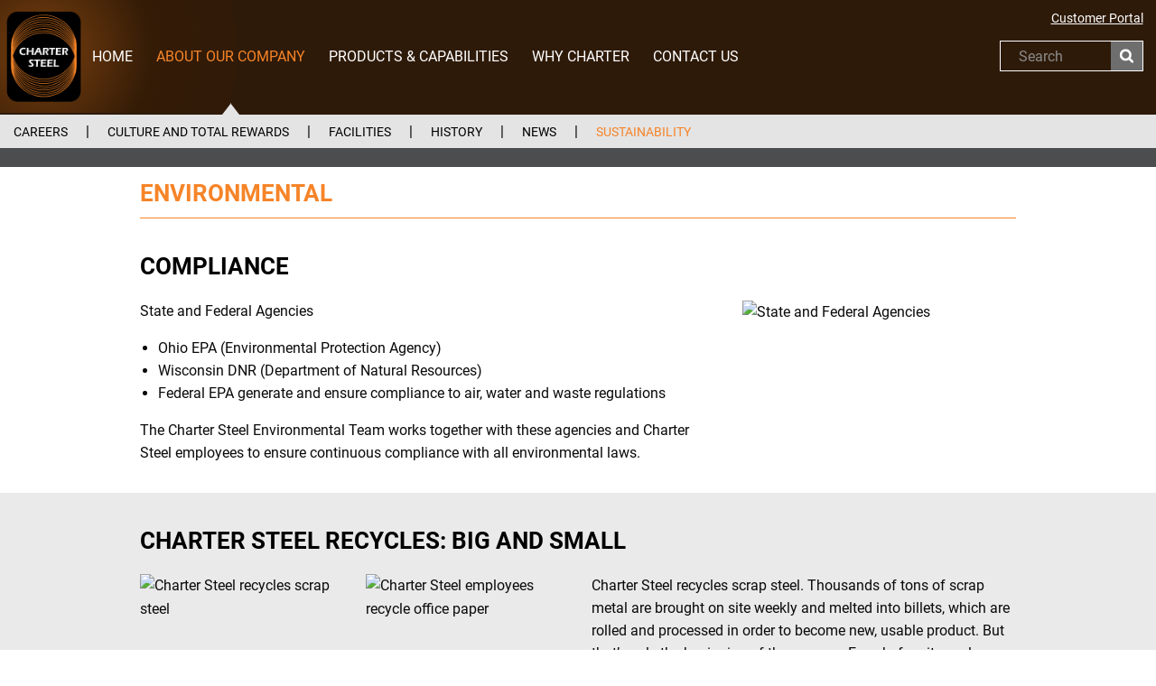

--- FILE ---
content_type: text/html; charset=utf-8
request_url: https://www.chartersteel.com/about/sustainability/environmental
body_size: 15827
content:
<!DOCTYPE html>
<html  >
<head id="head"><title>
	Environmental Initiatives - Charter Steel

</title><meta name="description" content="Charter Steel is dedicated to environmental compliance and development. Learn more about our sustainable and environmental initiatives." /> 
<meta charset="UTF-8" /> 
<!-- Microsoft Application Insights -->
<script type="text/javascript">
!(function (cfg){function e(){cfg.onInit&&cfg.onInit(n)}var x,w,D,t,E,n,C=window,O=document,b=C.location,q="script",I="ingestionendpoint",L="disableExceptionTracking",j="ai.device.";"instrumentationKey"[x="toLowerCase"](),w="crossOrigin",D="POST",t="appInsightsSDK",E=cfg.name||"appInsights",(cfg.name||C[t])&&(C[t]=E),n=C[E]||function(g){var f=!1,m=!1,h={initialize:!0,queue:[],sv:"8",version:2,config:g};function v(e,t){var n={},i="Browser";function a(e){e=""+e;return 1===e.length?"0"+e:e}return n[j+"id"]=i[x](),n[j+"type"]=i,n["ai.operation.name"]=b&&b.pathname||"_unknown_",n["ai.internal.sdkVersion"]="javascript:snippet_"+(h.sv||h.version),{time:(i=new Date).getUTCFullYear()+"-"+a(1+i.getUTCMonth())+"-"+a(i.getUTCDate())+"T"+a(i.getUTCHours())+":"+a(i.getUTCMinutes())+":"+a(i.getUTCSeconds())+"."+(i.getUTCMilliseconds()/1e3).toFixed(3).slice(2,5)+"Z",iKey:e,name:"Microsoft.ApplicationInsights."+e.replace(/-/g,"")+"."+t,sampleRate:100,tags:n,data:{baseData:{ver:2}},ver:undefined,seq:"1",aiDataContract:undefined}}var n,i,t,a,y=-1,T=0,S=["js.monitor.azure.com","js.cdn.applicationinsights.io","js.cdn.monitor.azure.com","js0.cdn.applicationinsights.io","js0.cdn.monitor.azure.com","js2.cdn.applicationinsights.io","js2.cdn.monitor.azure.com","az416426.vo.msecnd.net"],o=g.url||cfg.src,r=function(){return s(o,null)};function s(d,t){if((n=navigator)&&(~(n=(n.userAgent||"").toLowerCase()).indexOf("msie")||~n.indexOf("trident/"))&&~d.indexOf("ai.3")&&(d=d.replace(/(\/)(ai\.3\.)([^\d]*)$/,function(e,t,n){return t+"ai.2"+n})),!1!==cfg.cr)for(var e=0;e<S.length;e++)if(0<d.indexOf(S[e])){y=e;break}var n,i=function(e){var a,t,n,i,o,r,s,c,u,l;h.queue=[],m||(0<=y&&T+1<S.length?(a=(y+T+1)%S.length,p(d.replace(/^(.*\/\/)([\w\.]*)(\/.*)$/,function(e,t,n,i){return t+S[a]+i})),T+=1):(f=m=!0,s=d,!0!==cfg.dle&&(c=(t=function(){var e,t={},n=g.connectionString;if(n)for(var i=n.split(";"),a=0;a<i.length;a++){var o=i[a].split("=");2===o.length&&(t[o[0][x]()]=o[1])}return t[I]||(e=(n=t.endpointsuffix)?t.location:null,t[I]="https://"+(e?e+".":"")+"dc."+(n||"services.visualstudio.com")),t}()).instrumentationkey||g.instrumentationKey||"",t=(t=(t=t[I])&&"/"===t.slice(-1)?t.slice(0,-1):t)?t+"/v2/track":g.endpointUrl,t=g.userOverrideEndpointUrl||t,(n=[]).push((i="SDK LOAD Failure: Failed to load Application Insights SDK script (See stack for details)",o=s,u=t,(l=(r=v(c,"Exception")).data).baseType="ExceptionData",l.baseData.exceptions=[{typeName:"SDKLoadFailed",message:i.replace(/\./g,"-"),hasFullStack:!1,stack:i+"\nSnippet failed to load ["+o+"] -- Telemetry is disabled\nHelp Link: https://go.microsoft.com/fwlink/?linkid=2128109\nHost: "+(b&&b.pathname||"_unknown_")+"\nEndpoint: "+u,parsedStack:[]}],r)),n.push((l=s,i=t,(u=(o=v(c,"Message")).data).baseType="MessageData",(r=u.baseData).message='AI (Internal): 99 message:"'+("SDK LOAD Failure: Failed to load Application Insights SDK script (See stack for details) ("+l+")").replace(/\"/g,"")+'"',r.properties={endpoint:i},o)),s=n,c=t,JSON&&((u=C.fetch)&&!cfg.useXhr?u(c,{method:D,body:JSON.stringify(s),mode:"cors"}):XMLHttpRequest&&((l=new XMLHttpRequest).open(D,c),l.setRequestHeader("Content-type","application/json"),l.send(JSON.stringify(s)))))))},a=function(e,t){m||setTimeout(function(){!t&&h.core||i()},500),f=!1},p=function(e){var n=O.createElement(q),e=(n.src=e,t&&(n.integrity=t),n.setAttribute("data-ai-name",E),cfg[w]);return!e&&""!==e||"undefined"==n[w]||(n[w]=e),n.onload=a,n.onerror=i,n.onreadystatechange=function(e,t){"loaded"!==n.readyState&&"complete"!==n.readyState||a(0,t)},cfg.ld&&cfg.ld<0?O.getElementsByTagName("head")[0].appendChild(n):setTimeout(function(){O.getElementsByTagName(q)[0].parentNode.appendChild(n)},cfg.ld||0),n};p(d)}cfg.sri&&(n=o.match(/^((http[s]?:\/\/.*\/)\w+(\.\d+){1,5})\.(([\w]+\.){0,2}js)$/))&&6===n.length?(d="".concat(n[1],".integrity.json"),i="@".concat(n[4]),l=window.fetch,t=function(e){if(!e.ext||!e.ext[i]||!e.ext[i].file)throw Error("Error Loading JSON response");var t=e.ext[i].integrity||null;s(o=n[2]+e.ext[i].file,t)},l&&!cfg.useXhr?l(d,{method:"GET",mode:"cors"}).then(function(e){return e.json()["catch"](function(){return{}})}).then(t)["catch"](r):XMLHttpRequest&&((a=new XMLHttpRequest).open("GET",d),a.onreadystatechange=function(){if(a.readyState===XMLHttpRequest.DONE)if(200===a.status)try{t(JSON.parse(a.responseText))}catch(e){r()}else r()},a.send())):o&&r();try{h.cookie=O.cookie}catch(k){}function e(e){for(;e.length;)!function(t){h[t]=function(){var e=arguments;f||h.queue.push(function(){h[t].apply(h,e)})}}(e.pop())}var c,u,l="track",d="TrackPage",p="TrackEvent",l=(e([l+"Event",l+"PageView",l+"Exception",l+"Trace",l+"DependencyData",l+"Metric",l+"PageViewPerformance","start"+d,"stop"+d,"start"+p,"stop"+p,"addTelemetryInitializer","setAuthenticatedUserContext","clearAuthenticatedUserContext","flush"]),h.SeverityLevel={Verbose:0,Information:1,Warning:2,Error:3,Critical:4},(g.extensionConfig||{}).ApplicationInsightsAnalytics||{});return!0!==g[L]&&!0!==l[L]&&(e(["_"+(c="onerror")]),u=C[c],C[c]=function(e,t,n,i,a){var o=u&&u(e,t,n,i,a);return!0!==o&&h["_"+c]({message:e,url:t,lineNumber:n,columnNumber:i,error:a,evt:C.event}),o},g.autoExceptionInstrumented=!0),h}(cfg.cfg),(C[E]=n).queue&&0===n.queue.length?(n.queue.push(e),n.trackPageView({})):e();})({
  src: "https://js.monitor.azure.com/scripts/b/ai.3.gbl.min.js",
  // name: "appInsights", // Global SDK Instance name defaults to "appInsights" when not supplied
  // ld: 0, // Defines the load delay (in ms) before attempting to load the sdk. -1 = block page load and add to head. (default) = 0ms load after timeout,
  // useXhr: 1, // Use XHR instead of fetch to report failures (if available),
  // dle: true, // Prevent the SDK from reporting load failure log
  crossOrigin: "anonymous", // When supplied this will add the provided value as the cross origin attribute on the script tag
  // onInit: null, // Once the application insights instance has loaded and initialized this callback function will be called with 1 argument -- the sdk instance (DON'T ADD anything to the sdk.queue -- As they won't get called)
  // sri: false, // Custom optional value to specify whether fetching the snippet from integrity file and do integrity check
  cfg: { // Application Insights Configuration
    connectionString: "InstrumentationKey=cd5214ba-4979-4aae-85bf-1a2eebef04a4;IngestionEndpoint=https://centralus-2.in.applicationinsights.azure.com/;LiveEndpoint=https://centralus.livediagnostics.monitor.azure.com/;ApplicationId=a1f3f60b-d450-4646-8e14-ca35ae5abf74"
}});
</script>
<!-- Google Tag Manager -->
<script>(function(w,d,s,l,i){w[l]=w[l]||[];w[l].push({'gtm.start':
new Date().getTime(),event:'gtm.js'});var f=d.getElementsByTagName(s)[0],
j=d.createElement(s),dl=l!='dataLayer'?'&l='+l:'';j.async=true;j.src=
'https://www.googletagmanager.com/gtm.js?id='+i+dl;f.parentNode.insertBefore(j,f);
})(window,document,'script','dataLayer','GTM-PHSDK45');</script>
<meta name="google-site-verification" content="fjrI45s7PTTDhuQ_D6OcAj7q545nAmzSAisIyJMAROU" />
<meta http-equiv="x-ua-compatible" content="ie=edge">
<meta name="viewport" content="width=device-width, initial-scale=1.0">
<link href="/Common/Stylesheets/charter-common.min.css" rel="stylesheet" />
<link href="/Common/Stylesheets/charter-common-print.css" rel="stylesheet" />
<link href="/CharterSteel/Stylesheets/chartersteel.min.css" rel="stylesheet" /> 
<link href="/App_Themes/Default/Images/favicon.ico" type="image/x-icon" rel="shortcut icon"/>
<link href="/App_Themes/Default/Images/favicon.ico" type="image/x-icon" rel="icon"/>
<link href="/CMSPages/GetResource.ashx?_webparts=677" type="text/css" rel="stylesheet"/>
</head>
<body class="LTR Chrome ENUS ContentBody" >
     <!-- Google Tag Manager (noscript) -->
<noscript><iframe src="https://www.googletagmanager.com/ns.html?id=GTM-PHSDK45" height="0" width="0" style="display:none;visibility:hidden"></iframe></noscript>
    <form method="post" action="/about/sustainability/environmental" id="form">
<div class="aspNetHidden">
<input type="hidden" name="__CMSCsrfToken" id="__CMSCsrfToken" value="+ZgV7YkYVwdmPz8lclh2RE9AXTg2kSQNxPRkeULg2Vt/fWpZ4eMISpAgpPVExqONvV/WkW89u6cK5UfwriF3lMRM5ftqcl+GD/pnZsfJlC0=" />
<input type="hidden" name="__EVENTTARGET" id="__EVENTTARGET" value="" />
<input type="hidden" name="__EVENTARGUMENT" id="__EVENTARGUMENT" value="" />

</div>

<script type="text/javascript">
//<![CDATA[
var theForm = document.forms['form'];
if (!theForm) {
    theForm = document.form;
}
function __doPostBack(eventTarget, eventArgument) {
    if (!theForm.onsubmit || (theForm.onsubmit() != false)) {
        theForm.__EVENTTARGET.value = eventTarget;
        theForm.__EVENTARGUMENT.value = eventArgument;
        theForm.submit();
    }
}
//]]>
</script>


<script src="/WebResource.axd?d=pynGkmcFUV13He1Qd6_TZB0thO5NgmUoyg_g403dwhiRHJGszilqgRFZNF-G147608wa2boVX3o0ezo7sTRCWw2&amp;t=638901346312636832" type="text/javascript"></script>

<input type="hidden" name="lng" id="lng" value="en-US" />
<script src="/CMSPages/GetResource.ashx?scriptfile=%7e%2fCMSScripts%2fWebServiceCall.js" type="text/javascript"></script>
<script type="text/javascript">
	//<![CDATA[

function PM_Postback(param) { if (window.top.HideScreenLockWarningAndSync) { window.top.HideScreenLockWarningAndSync(1080); } if(window.CMSContentManager) { CMSContentManager.allowSubmit = true; }; __doPostBack('m$am',param); }
function PM_Callback(param, callback, ctx) { if (window.top.HideScreenLockWarningAndSync) { window.top.HideScreenLockWarningAndSync(1080); }if (window.CMSContentManager) { CMSContentManager.storeContentChangedStatus(); };WebForm_DoCallback('m$am',param,callback,ctx,null,true); }
//]]>
</script>
<script src="/ScriptResource.axd?d=NJmAwtEo3Ipnlaxl6CMhvuhgd_RIvBtTNEw0MluauxfVdKtCW8-9lj1g6GvtQUe2HElEAKCz3mL785PcOo3umyOh1rJG6vHxHyFtaMXrTjVsqeXyNHKywmX-as1RhXWFO9G8GDzokmVpkRjkb-ia42xKjrylCpM1Z2M01xaERMc1&amp;t=345ad968" type="text/javascript"></script>
<script src="/ScriptResource.axd?d=dwY9oWetJoJoVpgL6Zq8OAtF3XMFtVAYAaOykeX0UY80eEvXT3cDnPbEzg6ujtOLGAt2n0wxDsqTe4pEBGNJfwc7ECses-SIA24tob6A6ohGgKbTdVKoMIWnb05WccCLCVmthBi8QiXHrcwTrY7bwmglI_iPU64Lp4SKx9ObQXU1&amp;t=345ad968" type="text/javascript"></script>
<script type="text/javascript">
	//<![CDATA[

var CMS = CMS || {};
CMS.Application = {
  "language": "en",
  "imagesUrl": "/CMSPages/GetResource.ashx?image=%5bImages.zip%5d%2f",
  "isDebuggingEnabled": true,
  "applicationUrl": "/",
  "isDialog": false,
  "isRTL": "false"
};

//]]>
</script>
<div class="aspNetHidden">

	<input type="hidden" name="__VIEWSTATEGENERATOR" id="__VIEWSTATEGENERATOR" value="A5343185" />
	<input type="hidden" name="__SCROLLPOSITIONX" id="__SCROLLPOSITIONX" value="0" />
	<input type="hidden" name="__SCROLLPOSITIONY" id="__SCROLLPOSITIONY" value="0" />
</div>
    <script type="text/javascript">
//<![CDATA[
Sys.WebForms.PageRequestManager._initialize('manScript', 'form', ['tctxM',''], [], [], 90, '');
//]]>
</script>

    <div id="ctxM">

</div>
    
<header class="banner">
  <div class="wrapper">
    <div class="contain-to-grid">
      <div class="row">
        <div class="small-12 medium-12 large-12 columns">
          <a class="brand" href="/"><span>Charter Steel</span></a><a class="portal" href="https://my.chartersteel.com/" target="_blank">Customer Portal</a>
<div class="search-primary" role="search"><div id="p_lt_ctl00_HeaderSmartSearchBox_pnlSearch" class="searchBox" onkeypress="javascript:return WebForm_FireDefaultButton(event, &#39;p_lt_ctl00_HeaderSmartSearchBox_btnSearch&#39;)">
	
    <label for="p_lt_ctl00_HeaderSmartSearchBox_txtWord" id="p_lt_ctl00_HeaderSmartSearchBox_lblSearch">Search:</label>
    <input name="p$lt$ctl00$HeaderSmartSearchBox$txtWord" type="text" maxlength="1000" id="p_lt_ctl00_HeaderSmartSearchBox_txtWord" class="form-control" />
    <input type="submit" name="p$lt$ctl00$HeaderSmartSearchBox$btnSearch" value="Search" id="p_lt_ctl00_HeaderSmartSearchBox_btnSearch" class="btn btn-default" />
    
    <div id="p_lt_ctl00_HeaderSmartSearchBox_pnlPredictiveResultsHolder" class="predictiveSearchHolder">

	</div>

</div>
</div><div class="mobile-utility">
  <button type="button" class="icon-search" data-toggle="collapse" data-target="search-primary">
    <span class="vh">Toggle search</span>
  </button>
  <button type="button" class="icon-navicon" data-toggle="collapse" data-target="menu-primary">
    <span class="vh">Toggle navigation</span>
  </button>
</div>
<nav class="top-bar" data-topbar>

	<ul id="menuElem">
		<li>
			<a href="/">Home</a>
		</li>
		<li class="Highlighted">
			<a href="/about">About Our Company</a>
			<ul>
				<li>
					<a href="/about/careers">Careers</a>
				</li>
				<li>
					<a href="/about/culture-and-total-rewards">Culture and Total Rewards</a>
				</li>
				<li>
					<a href="/about/facilities">Facilities</a>
				</li>
				<li>
					<a href="/about/history">History</a>
				</li>
				<li>
					<a href="/about/news">News</a>
				</li>
				<li class="Highlighted">
					<a href="/about/sustainability">Sustainability</a>
				</li>

			</ul>
		</li>
		<li>
			<a href="/products">Products &amp; Capabilities</a>
			<ul>
				<li>
					<a href="/products/steelmaking">Steelmaking</a>
				</li>
				<li>
					<a href="/products/rolling">Bar and Rod Rolling</a>
				</li>
				<li>
					<a href="https://sbq.chartersteel.com/">SBQ Bars</a>
				</li>
				<li>
					<a href="/products/processing">Coil Processing</a>
				</li>
				<li>
					<a href="/products/inspection">Final Inspection</a>
				</li>

			</ul>
		</li>
		<li>
			<a href="/why">Why Charter</a>
			<ul>
				<li>
					<a href="/why/capital-improvements">Capital Improvements</a>
				</li>
				<li>
					<a href="/why/customer-service">Customer Service</a>
				</li>
				<li>
					<a href="/why/certifications">Accreditations and Certifications</a>
				</li>

			</ul>
		</li>
		<li>
			<a href="/contact-us">Contact Us</a>
			<ul>
				<li>
					<a href="/contact-us/sales-and-service">Sales and Service</a>
				</li>
				<li>
					<a href="/contact-us/ethics">Ethics and Values</a>
				</li>
				<li>
					<a href="/contact-us/product-inquiry">Product Inquiry</a>
				</li>
				<li>
					<a href="/contact-us/request-information">Request Information</a>
				</li>
				<li>
					<a href="/contact-us/supplying-to-charter">Supplying to Charter</a>
				</li>

			</ul>
		</li>

	</ul>


</nav>


        </div>
      </div>
    </div>
  </div>
</header>
<main>
  

<section id="hero">
  <div class="row">
    <div class="small-12 medium-12 large-12 columns">
      
    </div>
  </div>
</section>
<section class="main">
  <div class="row">
    <div class="small-12 medium-12 large-12 columns">
      <h1>Environmental</h1>

    </div>
  </div>
  
<section class="odd">
  <div class="row">    <div class="small-12 medium-12 large-12 columns wrapper">
      <h2>Compliance</h2>
      
      
      
      <div class="row">
<div class="small-12 medium-8 large-8 columns">
  
  <p>State and Federal Agencies</p>

<ul>
<li>Ohio EPA (Environmental Protection Agency)</li>
<li>Wisconsin DNR (Department of Natural Resources)</li>
<li>Federal EPA generate and ensure compliance to air, water and waste regulations</li>
</ul>

<p>The Charter Steel Environmental Team works together with these agencies and Charter Steel employees to ensure continuous compliance with all environmental laws.</p>

  
  
</div>
<div class="small-12 medium-4 large-4 columns">
  
  <figure>
  <img src="/CMSPages/GetAzureFile.aspx?path=~\media\chartersteel\images\sustainability-environmental-compliance-agencies.png&hash=573561affd3c6a36bfb63eed39f1d06e7e53dc4db2cad7c0d515e56e4547d475&ext=.png" alt="State and Federal Agencies">
  </figure>
</div>
      </div>
    </div>
  </div>
</section>
<section class="even">
  <div class="row">    <div class="small-12 medium-12 large-12 columns wrapper">
      <h2>Charter Steel Recycles: Big and Small</h2>
      
      
      
      <div class="row">
<div class="small-12 medium-3 large-3 columns">
  
  <figure>
  <img src="/CMSPages/GetAzureFile.aspx?path=~\media\chartersteel\images\sustainability-environmental-cs-recycles-1.png&hash=40d8657538680e4521a5079ada11dc57c2aba09396c3a19ee62b9fc6bfad3606&ext=.png" alt="Charter Steel recycles scrap steel">
  </figure>
</div>
<div class="small-12 medium-3 large-3 columns">
  
  <figure>
  <img src="/CMSPages/GetAzureFile.aspx?path=~\media\chartersteel\images\sustainability-environmental-cs-recycles-2.png&hash=c46ccc8a93a212a55af257b7dcba435691b9a75dca4d2f5af6c33665f490e1b5&ext=.png" alt="Charter Steel employees recycle office paper">
  </figure>
</div>
<div class="small-12 medium-6 large-6 columns">
  
  <p>Charter Steel recycles scrap steel.  Thousands of tons of scrap metal are brought on site weekly and melted into billets, which are rolled and processed in order to become new, usable product. But that’s only the beginning of the process.  Even before it was law, individual employees have been finding new and innovative ways to recycle. </p>
  
  
</div>
      </div>
    </div>
  </div>
</section>
<section class="odd">
  <div class="row">    <div class="small-12 medium-12 large-12 columns wrapper">
      <h2>Environmental Teams</h2>
      
      
      
      <div class="row">
<div class="small-12 medium-8 large-8 columns">
  
  <p>Charter Steel has environmental teams in the the Melt Shops, Rolling Mills, and Processing Plants. Each group meets monthly to address, improve and create awareness of environmental issues unique to their area. The groups consist of between 7-15 people all with various responsibilities: operators, maintenance, shift managers, engineers, and a member of the environmental department.</p>
<p>For example, a common goal is to reduce trash and increase single sort recycling. Teams have accomplished this through creating improved labels, improved location of bins or hoppers, segregation, and education. </p>


  
  <a href="/about/sustainability/environmental/recycling" title="Learn more about recycling" class="button">Learn more about recycling</a>

<p>The Processing Plant Environmental Team made community outreach a main objective. The members have given plant tours, focused on environmental issues in manufacturing for nearly 130 area high school students.</p>
</div>
<div class="small-12 medium-4 large-4 columns">
  
  <figure>
  <img src="/CMSPages/GetAzureFile.aspx?path=~\media\chartersteel\images\sustainability-environmental-teams.png&hash=df50c24ed660db7e6dcd28cd02ebcc368e95b5a28dfdb70a9b588eff269e9a07&ext=.png" alt="Garbage and recycling bins">
  </figure>
</div>
<div class="small-12 medium-4 large-4 columns">
  
  <figure>
  <img src="/CMSPages/GetAzureFile.aspx?path=~\media\chartersteel\images\sustainability-environmental-teams-processing-plant.png&hash=09385f1cb9cb2ef913f0d3a7acf62c975ddae708312a95aa6f0ee38cfe1fc7b5&ext=.png" alt="Processing Plant Environmental Team ">
  </figure>
</div>
      </div>
    </div>
  </div>
</section>
<section class="odd">
  <div class="row">    <div class="small-12 medium-12 large-12 columns wrapper">
      
      
      
      
    </div>
  </div>
</section>
<section class="even">
  <div class="row">    <div class="small-12 medium-12 large-12 columns wrapper">
      <h2>Wisconsin Wetland Stewards</h2>
      
      
      
      <div class="row">
<div class="small-12 medium-3 large-3 columns">
  
  <figure>
  <img src="/CMSPages/GetAzureFile.aspx?path=~\media\chartersteel\images\sustainability-environmental-wetlands-1.png&hash=9cea44f027c8c1b4a7f4bde244838ba376b70e426aa7af0721ad289b7a66ea14&ext=.png" alt="Turtle">
  </figure>
</div>
<div class="small-12 medium-3 large-3 columns">
  
  <figure>
  <img src="/CMSPages/GetAzureFile.aspx?path=~\media\chartersteel\images\sustainability-environmental-wetlands-2.png&hash=08ebbc7b20e925b519135aa290262d300649da49ac6a495646b534481d7ff1e9&ext=.png" alt="Wetlands">
  </figure>
</div>
<div class="small-12 medium-6 large-6 columns">
  
  <p>When Charter Steel needed to expand coil storage into an existing wetland, the company chose to restore an alternate wetland on their property instead of buying wetland credits in another area. Since 2014, in cooperation with the Wisconsin DNR, Charter Steel Saukville has been actively eradicating invasive species and planting native species to improve wetland habitat.</p>
  
  
</div>
      </div>
    </div>
  </div>
</section>


</section>
</main>
<footer>
  <div class="row">
  <div class="small-12 medium-12 large-12 columns wrapper">
    <div class="legal">
      &copy;2026 Charter Steel, a division of <a href="https://www.chartermfg.com" target="_blank">Charter Manufacturing</a>.
    </div>
  </div>
</div>
<div class="row">
  <div class="small-12 medium-12 large-12 columns wrapper">
    <nav>
      <ul>
        <li><a href="tel:18004378789"><span class="fi-telephone"></span>1-800-437-8789</a></li>
        <li class="menu-privacy-policy"><a href="/privacy/">Privacy Policy</a></li>
		<li class="menu-privacy-policy"><a href="https://www.chartermfg.com/biometric-policy" target="_blank">Biometric Policy</a></li>
      </ul>
    </nav>
  </div>
</div>
</footer>
<script src="/CMSScripts/Custom/jquery-3.6.4/jquery.min.js"></script>
<script src="/CMSScripts/Custom/what-input-4.0.4/what-input.min.js"></script>
<script src="/CMSScripts/Custom/foundation-6.3.0/foundation.min.js"></script>
<script src="/CMSScripts/Custom/common/charter-common.js"></script>
    
    

<script type="text/javascript">
	//<![CDATA[
WebServiceCall('/cmsapi/webanalytics', 'LogHit', '{"NodeAliasPath":"/About/Sustainability/Environmental","DocumentCultureCode":"en-US","UrlReferrer":""}')
//]]>
</script>
<script type="text/javascript">
//<![CDATA[

var callBackFrameUrl='/WebResource.axd?d=beToSAE3vdsL1QUQUxjWdauo8LnqhjoFqeq3Dr81aQT1_tCLxiXxN4VwNFVpQ9zAFplhF2iuX9iMiSEzMg_cEg2&t=638901346312636832';
WebForm_InitCallback();
theForm.oldSubmit = theForm.submit;
theForm.submit = WebForm_SaveScrollPositionSubmit;

theForm.oldOnSubmit = theForm.onsubmit;
theForm.onsubmit = WebForm_SaveScrollPositionOnSubmit;
//]]>
</script>
  <input type="hidden" name="__VIEWSTATE" id="__VIEWSTATE" value="EoosLHUdTCQzyWnUyfy/Z4mHMMrCr9pRqIAX8HCcqx1zGN3EltUt0N177XT0dSWayI5v22BlIx3KWxarIMU/cYkh5AA/JYXvFNEM58ZHUiM1/1PMm/lpoCEVxjVdm5zL8xE7zgooYBWuBSeA0Jp3MFvLr+q3M2mSbzidmVr6tPmfvOnrcysxCjZKV/Cbtk4sernnAP8iLue8oM9wWnaRpgzMIjBfbASL/[base64]/OuIon57DWJZ1GVpy+Uy40nGF2akJlc1BLeNkRML/lRLeN38mdJYZtZotJmXdLTx4WoK/h5cNuznPf9DbNZis9/XgAd8vZirnWWVnr+fikF2feWmeaQIfsOPYnvEkfBZjOB/O2kK0K9tSAnwh7Mt2RKgHi3N2WMj5zxQncabiZfJ6tKJwP+IQV36VtDfI8jBX8MI6QfLwCdsQVWWXD84WGvAanWY3/zoYwu9/FWu7eYxk3hKjdBrY7OKSPvJ9Ufmdnd/[base64]/Rx1G635NMBhrc05CXpj6ScQ9z+//F/tK81QUiaoYbx+gxV/ZOXsQBIzP4ptIuIKxicwDnANu+vbzfrzTMWmE+HrsUwBpy+VJe2EuNfwYdvVDDCdlROQuoc3JPTTmesv+gW8/rrFnU6QdipxblJcbCUtJ699D3JpkXJ6UbOHWhHuNbHHKQuSPahHc6LcpGGTUBaHbPlsGgTN/koSZ3/9szIuMHwbzrIh1kfrtEJk7NwVwkkuF2VFHmWskOSucvBs383H4Rc/BcmE2S4efCDKE1mvibswADyceGbx9Dbf6NmP0LcVKYVnPQ4jASY5Qbgg5VVMqYhNjxxFjM5rJqWZ04rKp5qD8K9/WNHMo6JIA67T16vcf8L9cd8B92lN+6Nk2spC0XOUoWipFpzVk2coNqEPNKUrTizQBRODIyC5whdQRAAuOPz3r3pWrxbfItgk+IgkkCkist/DFF4iT00BZAFbtoPLJRi0QVOFaLVNlLfNdUts10fkwFyIVCuC+iZ+UKnoqo08g0350aFNN0Vd6NBKXNEgOp3tHdLhiWXbZV5FBThWa7cGKxWIeSagBoFJejOV2hh1W6xYGYVBnwoRzfUE6+9NMbnSYhUpuSaQAC8voD017Gc2Kh1kW/4+MaV9tBQkiHVa1LgvV1rnnA3bXnh+4O1hGv7w7vP6h3+vPTL8UevGZlf3Y62WNmmjXx1VubJlU25bvPTwUeI55ygZ0M1/SNjduJXp07rZU1dWeoh2y371MVYVWqcsXeiP0Ku1D8q5fVLDfLZ25hqOM/wdP7mgAgxLq9FSt3/1u6ZICXNMPj38uuJe/bpVI9YQhAQv3/[base64]/dk6xbQZlrVRxOnpswvdyxGG9yskqy9v2KtJnTutcWBWDDG0aTCruygKTuxhqGve4AGhhlY+INvPHO6u5lEzHiBzRLtGGe/ViRIZ3KsfPZKxGDPKcEV2CEz5WCZ1VQYuOsG4CNjzUjh3Lz3bqrCDXNdar2h9pOf0ySFl8gx4FimoIFSDmhGQ+l4dR8/xd9bH6JcLd4M6ZDM15GoBc8FI4OfhVwm6dpc+LiI/etk6DbNn2nJRSi5wZHUhsG6iwN3YEbV1Hwyirn0ypbmzHDkpHSvuW4aNtnUSXQvhQsqVoFV3Sd4OPHaitrFfCFBwAp++xkuTP6HUAMuojysIsfz4TjvssdcJl35odO/1RXP6GZErysG5acJyNnLFwB96DZ6UPs3/hgOoR7R/iglA50BP5QS52D38ygABI3Y4/XJu0r7kAqiqMx69Nj7STQKJZcPjMceMOQRMiR555bkMtQjo0Lf2+I8cxiopyYiBQKN637sLbpWvzvr7SGolreKvCHWYPYkU5JJGoI5vaM3nEVWkR7DeLTBS+UqPLW6O0/Y/IBQeWbfM/Vi66FQ0rXNWRzF3xXZl4nas8RDXA3SrrUpq2CXoH8bIIvI9kxrsfLyiyyayzd7jEkxdDf3gYzUk3jgtLtzulUr3+DBccRxtK40RxjEAnaRflvaX9O9dGW6Xw/NpH/GJf4GphkPAqQIMfweqDPP1uxYqnvJUr9fbX7PsYVV1TgneWkWSaotEGaxTV9cVjnGoTAZkYf3u8y9jrFYCQ8jPhUCMGXjIN7fMwCDrcg1wg+2KkdOvXGXZC1/bApXczSEjeBucU2kIWVEZfPBfxbTasl6dP+nYQ98qdd7WlqXoayGa1NjAD9ut76FIXJt7/840HUwDG/NRyUugvd1EpVjMOQBQpjIeu1b5AZyJ9V6N1P+94mjLikLqaUfSmBO++omIh4GzmBtUQ/JiRd0LDfb8AgH1XPOKFqraLBC+1Ypt4HAigFeaUOozin44h2twvlQa7mLRRT3kOeED0N3ef/78Yh0nnRbLtTGtAhnjpfKnWi9M/qIMT3a3IMQvbEJsYAcwyTDVGr2nG8CvOs3FBoE7XAKldrynC2BO4HYFOF2EfZlTnfegRCQalDXKOullwQ3CiU4Pe5vHC5w4oJHb369tDlE8BAGRMoTg1Yttm6VwPA8nixJ6H0Yxtnwt+sGGqJdS29e1L94Jz+VjhJTVGSeTT/x3eT0YVMrxwuAKNJVcYxVI9HZu0qE6YpOFwurmitfgPamjIKeauxvnhU8vg4flUO4Ns3SaFvBYnyplggq90pfvyBaReBmYU9mAtFAJCqLVCV9JAf3ARMx+s1H3Hv+ClcdPuqYNdKOIA6/4JP0Gp+ydWFeWNvSEPIP8/ULTN8NQe1cbczxgECk+DG+AJSEemsSLYlt9NY6VfeQr9f7L8RopMDio/iGYab5U6p8UNizSmI5g0xoTrPY4I919PVwk0/m3KukNUjbey+ArduRpXNm8xcN0f5H9doQt0rOb1EP8qkF+Td5aY0J/K1daccEIRTP/FMTHgttR2y0+1i2nuxuJEfHSTS0OZMRwNv2efkYtooiaV7zM01ZqA8IY0WrNY6eZCWZE36MasbPDaWPYTIc4vvWtmJUQazPZonA7jqfHVO0KAdKaxV+eQjKxI9Z0vBWFjinsk8H4ipFbxdVOUA9BSDdCRCV5V59rRRKO/SCCgcoiWvDbQIrDRkrz8Mx2L2vP+vORNIKfCGgR3rmZmWO4jJwS4bBeCJZb9PRq/Ns1983guvt0lzw/vl2s6f+4bWMb0x8XcdsDqd6XN60QfR+wOz1PqYoDY3G+TMwSXubYtG5Q02+LTPdOfzy3lSgu6FNcn0goDtpTUb1RLmDaaJV/mMVNNUlsRnIlw0KmFWENpLmc41AMECXoTjJnmyHSxEanpMljxTLezy4fz+CRTm4485VHwaXsmrbSFPwDpjQ8zeF7ULH7EhuZ+Docyrm9VUomGRA3DjNFRGQyPa94KIYvsHnJBOA3hPlfLrLZpOvqNuaDAVfsI+Z3pmzrRKYyaE8AeqTKF3seECAspq/Zld05KXxUJ/hFQBUylHWZ7NkCeQlEXofnGIlvvcPi68bxti46kOUJGA1OjoeKSxp+edEG1fVP0toEw5yUfoqqM9Hnu1TR6eqJLd9D1fElP9AXy7vTIIHlfm4Pr3Q9XfqBffXUbYGLiwmDYQxe+mucB5biMoL4sNzcE2QS3wgntwqjeQ2kXHqkBXFp/VgM5rJBhWP09i+uxwT/Ru9r6kbwKnuijJaLrKE98q3EUtOSDogXT1mIC2rzgsGD0H3xenKBseaF9gK7+NhwvMCS24QrH88qI/x/V91HfhcFJSQlAdFlZC5kOstI1tI6rsR349hwr/c03JL3VvA6OLOGCD+9uXFo0G1woM7pCjiyUC49kx5yuGydu6tpf6pOGHfoMTlgd/iWAxmXbtk9Zbl8XA5jVADRx0a7bbrcBTrzZERbH6imwuMz73SseEWBV3ETahcdGx50r1kDnHpVpHyWBuq/c/pkaS0OjZw4PJT7bZhwvvldSHSdTZZFg72Y95eyhbHW3/tNukhsm6KBoUk8Qz3fHv4FP4tkAcvmvBvm99zBkejdtVrvIGY4dTxa6b8wMqTk+qY1+t99I9/3ho7GOMRwJmrWMGQJEbao1G0ZalNHXtTZ5P4Qo/h5CdJxaqV+IEywj3n2WhFtiQGAzuGw5u85Dw3tznWKbAlg4POL3Qr3qDjjUtrgBBQ2bUz0+Q2uE1Eai3NyPsUoED2L9WHyZNuhK9+CYoBLk2meBRNOTQH56jsorapxhSNfPhgSih39wpDNJSfd3z1renjCplHqqwws7PpuvyfdNUOpkIv78mzqGOF86wFaBgS6u/J6GQVkfM9172fzkBinSsVAPLU/L4LVGYAS0uxtV4fTcClhawFGeWjKYXdwf7yEMvzNf1imMqjsQlY055t2f4EBi6a1lp+rHemxrIk7AfhQLyB99JpIn1j407/Yg69XPCCdrHUVa8WenY44xs8jCMFjCD4jnVg8sjacEhQKBlJ/qrP3/qCi2aBKO7K9jFxEQiwu64ArtwKRsDsbteAhxuLEKFyQYtxxCkjD10u9WBS86bHRwenrhUqoaRumwkvIKkbv+YtF3EJThwemOTP+k1MYRbo1Okand3oIOS/15E/q+AfGa2lsObl8i0nG1BD0EG5E5RdWg6KpuofW6FbBqTH4TNqhxVWjDAnvJkMNrsLk1EugE8+d0Fu21Wzoaw1cQV4JleoZHbOK3MfPVjo/mJUJePTKQOXIXfdu/[base64]/mNfqHM5GRNRjan/ZGmMZ6U5y0Qqn8SiEJTP2v/yMRezOPeJ/[base64]/wB+gita6wjN+VWoSRbMKL4ZIlsLzuIysMVjYaXbSxQQD/M4K8V0AlvTKgKcdClpyBlOPJ3zV1x1nEter3MJLqUlSt68VrJ2ODpEIJJsh9VucMIk95ZsQElA39HgV3I/5+wuIhAfISBRM74blUszwE0Wb67yP3lGzvPNV0wC2U0ZJhHPQ9I8NpnCBBKEiPVKSfXF00jTOd5IGSmxmXfJvKiiz40KOs9B1j/E4fy7Q377EJdUsNFlOLW+DaDyBpyFdtGEQ4zeRKxit4F5CQUtiKZxJ2d2fieVZa4qSMMrRitH5prdh3VemyknFjQKgiD0SoyYqbNWkO559qwUkbDmFDGhHpg4mtoyCUfCfA26mw4AVzly5NYrbgl/MjMc7JmHHjqctmHF8Uas1H+tUFRpknMoeBrLe1iecSGOK15TP/[base64]/[base64]/8Dq3EpGbsxdgzY7Q7eRTRXkAEStvegy4oHCXUIPrCJW/qwZ0AtfdPyNUp/d3BYJmXD+YEtzswbKQYkcc9JWPZV3diaqCYUNELd6iQ4dsoOTK28aiJCNkNPBh1dzKdpxN7yZ5vnARUUKIeIiF8FQED2XFVZeyUTrndeQN0HRiAFBvYZfcOJQcEwyXeCWOzOAKAwV8EdtIhT3bM16BjyGIoosm2VuiMUP9/wrU4THOk0e5mmf9r/QUTShcFZ+Wde6S8NPF9zKLk/xe0U9hEwGlX29zf/nCq/43Oqy2xQltnPM4qbyW2x877ASq6M7mJb3fgaRNK/yKNuOPnb/rfVsU/D3KU0Hpo9Fpkw6jCbN6/ZyKB159IDjyFoRH//[base64]/YimY2PF4dnWKtWudVvNDxvniCEkXrhG3ym1dL9DXa3wapn1q52ibMCOxZX7f/ofth56wkDLdPgxJq0h5shSDq6R9IiJ3w4pm6nciKwaEBzUOHubwpLEmkbdR0q9wBPi6/BC5p2Q9f/HoieRcC8ACMcBgrsi2JXl1ahRVXXnfVe6Lk9ac2D+wi9gt8jYHLKChJwY0BtrTj4iDjJjOL8CBo/[base64]/zwyQ/WfKF+EUT6wUD8Uc4xCR0t5c51Nk+uoS2Dkw0eSm+481Ji8Rxl9ceHT5EjLP1mJzdSSd9gskwoH4IvqcLQ+AYlotNL7FiZhT5swAm05TSdbLJ9jd7AmxX/0yKTElPu6lWC9oYiyvaWNFolez+eU1NUqidDDRxnE0t1C4pLGgBwbZ46Y997L9Jt765BFZai6FGSyHnXJEZryLjznAEi59pQTofUAf2EWcvshmKZp/FtCisEEz5HrxV53J5DhaurEkbR+M1+ewtULnrbHsIfyHW6gNVZAD7P78elk2v7ZogQxnVZO3Ym5Q43IuqnSuUzfbo69SnbnteAQ==" />
  <script type="text/javascript">
      //<![CDATA[
      if (window.WebForm_InitCallback) {
        __theFormPostData = '';
        __theFormPostCollection = new Array();
        window.WebForm_InitCallback();
      }
      //]]>
    </script>
  </form>
</body>
</html>


--- FILE ---
content_type: text/css
request_url: https://www.chartersteel.com/Common/Stylesheets/charter-common.min.css
body_size: 29906
content:
@charset "UTF-8";[class*=" fi-"]:before,[class^=fi-]:before,footer .site-social a,header nav a{text-decoration:none}footer,footer a{color:#b7b7b7}.breadcrumbs a:hover,footer a,header .portal,main .homepage a:not(.button),main .main .link-back,main .main .news-item a,main .main .news-item h4 a,main .main a:not(.button){text-decoration:underline}footer nav,footer nav ul li{display:inline-block}footer .row,main .row{max-width:62.5rem}@font-face{font-family:Roboto;font-style:normal;font-weight:400;src:url(/Common/Fonts/Roboto-Regular-webfont.eot);src:url(/Common/Fonts/Roboto-Regular-webfont.eot?#iefix) format("embedded-opentype"),url(/Common/Fonts/Roboto-Regular-webfont.woff2) format("woff2"),url(/Common/Fonts/Roboto-Regular-webfont.woff) format("woff"),url(/Common/Fonts/Roboto-Regular-webfont.ttf) format("truetype"),url(/Common/Fonts/Roboto-Regular-webfont.svg#robotoregular) format("svg")}@font-face{font-family:'Roboto Bold';font-style:normal;font-weight:400;src:url(/Common/Fonts/Roboto-Bold-webfont.eot);src:url(/Common/Fonts/Roboto-Bold-webfont.eot?#iefix) format("embedded-opentype"),url(/Common/Fonts/Roboto-Bold-webfont.woff2) format("woff2"),url(/Common/Fonts/Roboto-Bold-webfont.woff) format("woff"),url(/Common/Fonts/Roboto-Bold-webfont.ttf) format("truetype"),url(/Common/Fonts/Roboto-Bold-webfont.svg#robotobold) format("svg")}@font-face{font-family:icomoon;src:url(/Common/Fonts/icomoon.eot?-vfb5mr);src:url(/Common/Fonts/icomoon.eot?#iefix-vfb5mr) format("embedded-opentype"),url(/Common/Fonts/icomoon.woff?-vfb5mr) format("woff"),url(/Common/Fonts/icomoon.ttf?-vfb5mr) format("truetype"),url(/Common/Fonts/icomoon.svg?-vfb5mr#icomoon) format("svg");font-weight:400;font-style:normal}[class*=" fi-"],[class^=fi-]{font-size:1.2rem;margin-right:.3rem;position:relative;top:.3rem}footer{background:#000;font-size:.875rem;padding-top:1.625rem;padding-bottom:1.625rem}footer nav ul{margin:0}footer nav ul li{list-style:none;margin:0 .75rem 0 0}footer a:hover{color:#fff}footer .icon-linkedin:before{content:"\f0e1"}footer .icon-twitter:before{content:"\f099"}footer .icon-facebook:before{content:"\f09a"}footer .legal{float:left;position:relative}footer .site-social{float:right}@media screen and (max-width:63.9375em){footer{overflow:hidden!important;padding-left:1.625rem;padding-right:1.625rem}footer .menu-news,footer .menu-privacy-policy{display:none}footer .row{padding:0 0 1rem}footer .site-social{width:100%}}footer .site-social a{background-color:#b7b7b7;border-radius:50%;color:#000;display:block;font-size:1.25rem;height:2.25rem;line-height:2.25rem;position:relative;text-align:center;vertical-align:middle;width:2.25rem}footer .site-social a:hover{background-color:#fff}footer .site-social span{font-family:Roboto,Arial,sans-serif}footer .site-social ul{margin:0;padding:0;text-align:right}footer .site-social li{display:inline-block;list-style:none;margin:0;padding:0 .5rem}@media screen and (max-width:63.9375em){footer .site-social ul{text-align:center}footer .site-social li{margin-bottom:1.625rem}}footer .tagline{color:#f68428;font-weight:700;margin-bottom:.5rem}footer .vh{clip:rect(0 0 0 0);clip:rect(0,0,0,0);height:1px;margin:-1px;overflow:hidden;padding:0;position:absolute;width:1px}header nav{display:block}header nav ul{padding:0}header nav li{list-style:none;margin:0;padding:0}header nav #menuElem{display:none}header nav .menu-primary{background:rgba(0,0,0,0);border:none;display:block;margin-left:0;position:static;top:0;width:auto}@media screen and (max-width:63.9375em){header nav ul{margin:0}header nav li{display:block}header nav .menu-primary{background-color:#000;border-bottom:4px solid #e4e4e4;border-top:4px solid #e4e4e4;display:none;left:0;position:relative;top:85px;width:100%}header nav .menu-primary [class^=icon-]{display:inline-block;float:right;line-height:1.5}}@media screen and (min-width:40em) and (max-width:63.9375em){header nav .menu-primary{top:115px}}header nav .menu-primary a{display:inline-block;font-size:1rem;font-weight:400;padding:2.8125rem .6875rem 3.0625rem;text-transform:uppercase}@media screen and (max-width:63.9375em){header nav .menu-primary a{display:block;font-size:1.25rem;font-weight:600;padding:1rem 1.5rem}header nav .menu-primary a:hover{background:#f68428;color:#fff!important}}header nav .menu-primary li{display:inline-block}@media screen and (max-width:63.9375em){header nav .menu-primary li{display:block}}header nav .menu-primary li.mobile-portal{display:none!important}header nav .menu-primary li+li{border:none}@media screen and (max-width:63.9375em){header nav .menu-primary li+li{border-top:2px solid #e4e4e4}}header nav .menu-primary .Highlighted a{color:#f68428;position:relative}header nav .menu-primary .Highlighted a:after{border-color:transparent transparent #e4e4e4;border-style:solid;border-width:0 9.5px 13px;bottom:-.25rem;content:"";height:0;left:50%;margin-left:-9px;position:absolute;width:0;z-index:2}@media screen and (max-width:63.9375em){header nav .menu-primary .Highlighted a:after{border:none;bottom:0;left:0;margin-left:0;position:static}header nav .menu-primary .Highlighted a:hover{color:#fff}}header nav .menu-primary .Highlighted .menu-secondary{bottom:-2.9rem;display:inline-block;left:-1.3rem;position:absolute}@media only screen and (min-width:1200px) and (max-width:1327px){header nav .menu-primary .Highlighted .menu-secondary{left:-.75rem}}@media screen and (min-width:64em) and (max-width:74.9375em){header nav .menu-primary .Highlighted .menu-secondary{left:-.75rem}}@media only screen and (min-width:1120px) and (max-width:1199px){header nav .menu-primary .Highlighted .menu-secondary{left:-.75rem}}header nav .menu-primary .Highlighted .menu-secondary .Highlighted a{color:#f68428}header nav .menu-primary .menu-secondary a{color:#000;font-size:.845rem;font-weight:400;padding:.75rem 1rem .5rem;text-transform:uppercase}header nav .menu-primary .menu-secondary a:after{display:none}header nav .menu-secondary{display:none;margin-left:-5rem;width:62.5rem}@media screen and (max-width:63.9375em){header nav .menu-primary .Highlighted .menu-secondary{bottom:0;display:none;left:0;position:relative}header nav .menu-primary .menu-secondary a{color:#fff;font-size:1.25rem;font-weight:400;padding:.75rem 2.4rem;text-transform:none}header nav .menu-secondary{background-color:#6e6e6e;display:none;margin:0;width:100%}header nav .menu-secondary li{border:2px solid #e4e4e4}}header .brand span,header .mobile-utility button span{margin:-1px;padding:0;overflow:hidden;clip:rect(0,0,0,0)}header nav .menu-secondary li+li{border-top:medium none}header nav .menu-secondary li+li:after{color:#000;content:"|"}header .brand:after,header nav .menu-secondary li:last-child:after{content:""}header .brand{display:block;float:left;position:relative;height:61px;left:1.5rem;width:50px}@media screen and (min-width:40em){header .brand{height:90px;left:1.5rem;width:75px}}@media screen and (min-width:64em){header .brand{height:101px;left:-4.5rem;width:84px}}@media only screen and (min-width:1328px){header .brand{left:6.25rem}}header .brand span{height:1px;position:absolute;width:1px}header .brand:after{background:radial-gradient(circle at 18.125rem 3.5625rem,#7a400f 0,#331b06 20%,rgba(51,27,6,.5) 35%,rgba(51,27,6,.2) 30%,rgba(51,27,6,0) 35%,rgba(0,0,0,0) 40%) rgba(0,0,0,0);height:125px;left:-250px;position:absolute;top:-12px;width:900px;z-index:-1}header .mobile-utility{display:none}@media screen and (max-width:63.9375em){header nav .menu-secondary li+li:after{content:""}header .brand:after{background:0 0;height:1;left:0;top:0;width:1px}header .mobile-utility{display:block;z-index:15}}header .mobile-utility button span{height:1px;position:absolute;width:1px}header .search-primary{background-color:transparent;-webkit-box-shadow:none;box-shadow:none;clear:right;float:right;position:relative;text-align:right;display:none;height:56px;left:0;margin:0;padding:0;top:12px;width:100%}@media screen and (min-width:64em){header .search-primary{display:block;left:auto;padding:1rem 0 .375rem;right:-4rem!important;top:1rem;width:159px}}@media only screen and (min-width:1328px){header .search-primary{right:6.25rem}}header .search-primary input[type=submit]{background:url(/Common/images/search-button.png) no-repeat #6e6e6e;border:none;-webkit-box-sizing:border-box;box-sizing:border-box;cursor:pointer;display:inline-block;float:right;font-size:.9375rem;height:32px;outline:0;padding:0;position:absolute;right:0;top:0;width:35px}@media screen and (max-width:63.9375em){header .search-primary input[type=submit]{background:#6e6e6e;color:#fff;font-family:Roboto,Arial,sans-serif;font-size:1.25rem;font-style:italic;font-weight:600;height:54px;width:64px;text-transform:uppercase}}header .search-primary input[type=submit]:hover{background-color:#4c4d4f}header .search-primary input[type=text]{background-color:transparent;border:none;-webkit-box-sizing:border-box;box-sizing:border-box;color:#fff;display:inline-block;font-size:1rem;height:32px;line-height:1.3;margin:0 37px 0 0;outline:0;overflow:hidden;padding:.375rem .375rem .375rem 1rem;width:118px}header .search-primary .searchBox{border:1px solid #fff;-webkit-box-sizing:border-box;box-sizing:border-box;position:relative}div#styleguide .swatch,main{-webkit-box-sizing:border-box}@media screen and (max-width:63.9375em){header .search-primary input[type=text]{-webkit-box-shadow:none;box-shadow:none;color:#b7b7b7;height:54px;left:0;padding-left:2rem;top:0;width:100%}header .search-primary .searchBox{height:56px}}header .search-primary .searchBox label{color:#8b8b8b;font-size:1.025rem;height:32px;left:20px;position:absolute;text-align:left;top:2px;z-index:-1}@media screen and (max-width:63.9375em){header .search-primary .searchBox label{background-color:#fff;color:#e4e4e4;font-size:1.25rem;height:54px;left:0;padding-left:2rem;padding-top:.75rem;top:0;width:100%}}.banner,.banner .wrapper a{color:#fff}header .search-primary span{clip:rect(0,0,0,0);height:1px;margin:-1px;overflow:hidden;padding:0;position:absolute;width:1px}header .top-bar{float:left;height:115px;left:6.35rem;padding:0;position:relative;top:-.5rem}@media only screen and (min-width:1024px) and (max-width:1327px){header .top-bar{left:-4.5rem;min-width:45rem}}@media only screen and (min-width:1024px) and (max-width:1136px){header .top-bar{top:-4rem}}@media screen and (max-width:63.9375em){header .top-bar{float:none;height:1px;left:0;margin:0;position:absolute;top:0;width:100%}}header .portal{display:none;float:right;font-size:.875rem;margin:0 6.25rem 0 0;padding:0;position:static;text-align:right}.banner{background:#2e1a09;border-bottom:37px solid #e4e4e4;position:relative;z-index:5}@media screen and (max-width:63.9375em){header .portal{display:none!important}.banner{background:radial-gradient(circle at 1.5rem -1rem,#7a400f 0,#331b06 50%,#331b06 100%) rgba(0,0,0,0);border-bottom:none;color:#fff;height:125px;position:relative}}@media screen and (max-width:39.9375em){.banner{height:85px}main #homepage-hero{max-height:400px}}.banner .wrapper{padding:.75rem 3.96875rem 0;position:relative}.banner .wrapper a:hover{color:#f68428}@media screen and (min-width:64em) and (max-width:74.9375em){.banner .wrapper .contain-to-grid .row .columns{height:115px}}@media screen and (max-width:63.9375em){.banner .wrapper{max-width:62.5rem;padding:.75rem 0}.banner .wrapper .contain-to-grid .row .columns{height:65px}}.home.banner{background:rgba(0,0,0,.82);border-bottom:medium none;left:0;position:absolute;top:0;width:100%;z-index:5}@media screen and (max-width:63.9375em){.home.banner{background:radial-gradient(circle at 1.5rem -1rem,#7a400f 0,#331b06 50%,#331b06 100%) rgba(0,0,0,0);color:#fff;height:85px;position:relative}}.icon-navicon,.icon-search{font-size:1.5rem;position:absolute;cursor:pointer}.hide-for-desktop{display:none!important}@media screen and (max-width:63.9375em){.hide-for-desktop{border-left:none!important;border-right:none!important;border-bottom:none!important;display:block!important}}.icon-navicon span,.icon-search span{display:none}.home .menu-primary .Highlighted,.home .menu-primary .Highlighted a:after{border-color:transparent transparent #f68428}main #hero,main #homepage-hero{border-bottom:16px solid #4c4d4f}.icon-chevron-up:before{content:"\f077"}.icon-chevron-down:before{content:"\f078"}.icon-navicon{color:#fff;right:1.5rem;top:1.75rem}@media screen and (min-width:40em) and (max-width:63.9375em){.banner .wrapper .contain-to-grid .row .columns{margin:0;padding:0}.home.banner{height:115px}.icon-navicon{right:2.25rem;top:2.75rem}}.icon-navicon:before{content:"\f0c9"}.icon-navicon:hover{color:#f68428}.icon-search{color:#fff;right:4.825rem;top:1.75rem}@media screen and (min-width:40em) and (max-width:63.9375em){.icon-search{right:5.575rem;top:2.75rem}}.icon-search:before{content:"\f002"}.mobile-search-open{color:#f68428}[class*=" icon-"],[class^=icon-]{font-family:icomoon;speak:none;font-style:normal;font-weight:400;font-variant:normal;text-transform:none;line-height:1;-webkit-font-smoothing:antialiased;-moz-osx-font-smoothing:grayscale}main{box-sizing:border-box}main aside{margin-bottom:1.25rem}main aside div{background:#4c4d4f;margin-bottom:-.5rem;padding:1.625rem;position:relative}main aside h3{color:#fff;font-size:1.25rem;margin:1rem 0}main aside p{color:#fff}main aside .attribution-name{color:#fff;font-size:1rem;font-family:Roboto,Arial,sans-serif;font-weight:700;left:2rem;margin-left:-7px;position:relative;text-transform:uppercase}main aside .attribution-name:before{content:"-";font-size:2rem;font-weight:700;left:-1.1rem;position:relative}main h1,main h2{font-weight:600;font-size:1.625rem;font-family:"Roboto Bold",Arial,sans-serif;line-height:1.625rem}main aside .attribution-position{text-transform:capitalize}main figure{margin-bottom:1.625rem}main figure div{overflow:hidden;padding-bottom:56.25%;position:relative}main figure iframe{height:100%;left:0;position:absolute;top:0;width:100%}main h1{border-bottom:1px solid #f68428;color:#f68428;margin:1rem 0;padding:0 0 .9rem;text-transform:uppercase}main h2{color:#000;margin:1.5rem 0;text-transform:uppercase}main h3{color:#4c4d4f;font-family:"Roboto Bold",Arial,sans-serif;font-size:1.625rem}main h4{color:#4c4d4f;font-family:"Roboto Bold",Arial,sans-serif;font-size:1.5rem}main #homepage-hero{background:#e77a1b;text-align:center}main #homepage-hero img{max-height:500px;max-width:80rem;width:100%}main #hero{background:#dd6e10;border-top:5px solid #4c4d4f;text-align:center}@media screen and (max-width:63.9375em){main #hero{border-top:none;border-bottom:10px solid #4c4d4f}}main .homepage,main .homepage a:not(.button){color:#fff}main .homepage a:hover:not(.button){color:#f68428}main .homepage img,main .homepage p{margin-bottom:1rem}main .homepage .button{border:0;line-height:1.625rem;min-width:12.5rem;text-transform:uppercase;width:100%}main .homepage .wrapper{margin-left:auto;margin-right:auto}@media screen and (min-width:64em){main .homepage .wrapper{padding-bottom:3.375rem;padding-top:3.375rem}}@media screen and (max-width:63.9375em){main .homepage .wrapper{padding:2.375rem 1.5rem}}main .homepage .wrapper .row{padding:2.125rem 0 0}main .homepage.odd{background:#000}main .homepage.odd h1{border:none;display:inline-block;font-size:1rem;font-weight:400;line-height:1.625rem;margin:0;padding:0;text-transform:uppercase}main .homepage.even{background:#4c4d4f}@media screen and (min-width:64em){main .homepage.even{padding:2.375rem 3.96875rem}main .homepage.even .button{width:300px}}@media screen and (max-width:63.9375em){main .homepage.even{padding:2.375rem 1.5rem}main .homepage.even .row,main .homepage.even .wrapper{padding-top:0}}main .homepage.even h2{color:#f68428;font-size:1.625rem;font-weight:400;text-transform:uppercase}main .homepage.even h3,main .homepage.even h4{color:#fff;font-size:1.125rem}main .homepage.even .button{display:block;position:relative;top:1rem}main .homepage.even .row,main .homepage.even .wrapper{padding-top:0}@media screen and (min-width:64em){main .homepage.even .row,main .homepage.even .wrapper{padding-top:0}}main .inline{display:inline}@media screen and (max-width:63.9375em){main .main{padding:0 1.5rem}}main .main a:not(.button){color:#4c4d4f}main .main a:hover:not(.button){color:#f68428}@media screen and (min-width:40em) and (max-width:63.9375em){main .main aside{-webkit-hyphens:auto;-ms-hyphens:auto;hyphens:auto;overflow-wrap:break-word;-ms-word-break:break-all;word-break:break-word;word-wrap:break-word}}main .main aside a:not(.button),main .main aside h5 a:not(.button){color:#fff}main .main blockquote{font-family:Roboto,Arial,sans-serif;font-weight:700;margin:0;padding:1rem 2rem;position:relative;width:100%}main .main blockquote:after,main .main blockquote:before{font-family:icomoon;position:absolute}main .main blockquote:before{content:"\f10d";left:8px;top:9px}main .main blockquote:after{bottom:15px;content:"\f10e";right:10px}main .main ul li ul li{list-style:circle}main .main .button{border:0;line-height:1.625rem;min-width:18.75rem;text-transform:uppercase}main .main .file-list-item{clear:both;display:block;margin-left:1.75rem;position:relative}main .main .file-list-item a{display:inline-block;margin-left:.5rem;position:relative}main .main .file-list-item:before{content:"\26AB";font-family:icomoon;font-size:.85rem;left:1px;position:relative}@media screen and (max-width:39.9375em){main .main .file-list-item small{margin-left:.5rem}main .main .file-list-item:before{font-size:.5rem;left:-25px;position:absolute;top:0}}main .main .form-group-submit input[type=submit]{background:#f68428;border:0;color:#fff;cursor:pointer;font-family:Roboto,Arial,sans-serif;font-size:1em;line-height:1.625rem;margin:0 16px 0 0;min-width:12.5rem;padding:.25rem 1rem;text-transform:uppercase}main .main .form-group-submit input[type=submit]:hover{background:#e26a09}main .main .form-horizontal{margin-bottom:1.25rem}main .main .SearchResults .results-item{margin-bottom:1.875rem}main .main .SearchResults .results-item-description,main .main .SearchResults .results-item-details{margin-top:.3125rem}main .main .SearchResults .results-item-relevance{background:rgba(246,132,40,.68);height:.25rem;line-height:.25rem}main .main .SearchResults .results-item-relevance-indicator{border:1px solid #aaa;float:left;font-size:2pt;height:.25rem;line-height:.25rem;margin-top:.4375rem;margin-right:.375rem;width:3.125rem}main .main .SearchResults .results-item-path{color:#6e6e6e}main .main .SearchResults .results-item-title{font-weight:700}main .main .SearchResults .search-term{background:rgba(246,132,40,.25)}main .main .link-back{color:#000;display:block;margin-top:2rem}main .main .listing{list-style:none;margin:0;padding:0}main .main .listing li{border-bottom:1px solid #6e6e6e;border-top:1px solid #6e6e6e;margin:0;padding:0 0 .5rem}main .main .listing li a{display:block;padding:.5rem 2.5rem .5rem 0;position:relative;text-decoration:none}main .main .listing li a:after{content:"\f105";font-family:icomoon;position:absolute;top:50%;margin-top:-.875rem;right:1.5rem}main .main .listing li+li{border-top:none;border-bottom:1px solid #6e6e6e}main .main .listing .no-jobs{border-bottom:none;border-top:none}main .main .job-application input[type=text],main .main .request-information input[type=text]{width:50%}@media screen and (max-width:39.9375em){main .main .job-application input[type=text],main .main .request-information input[type=text]{width:100%}}main .main .job-application input[type=submit],main .main .request-information input[type=submit]{background:#f68428;border:0;color:#fff;cursor:pointer;font-family:Roboto,Arial,sans-serif;font-size:1em;line-height:1.625rem;margin:0 16px 0 0;min-width:12.5rem;padding:.25rem 1rem;text-transform:uppercase}.tl-headline,.tl-headline-date,.tl-headline.tl-headline-fadeout,.tl-timeline h2.tl-headline-title{text-transform:capitalize;font-family:Roboto,Arial,sans-serif}main .main .job-application input[type=submit]:hover,main .main .request-information input[type=submit]:hover{background:#e26a09}main .main .job-application label,main .main .request-information label{font-weight:700;font-size:1rem;position:relative}main .main .job-application span,main .main .request-information span{font-weight:700}main .main .job-application span input[type=radio],main .main .request-information span input[type=radio]{margin-bottom:0}main .main .job-application span label,main .main .request-information span label{font-weight:400;line-height:1rem}main .main .job-application textarea,main .main .request-information textarea{width:75%}main .main .job-application .callout.primary,main .main .request-information .callout.primary{color:#fff;font-size:1.25rem;font-weight:700}main .main .job-application .EditingFormErrorLabel,main .main .job-application .ErrorLabel,main .main .request-information .EditingFormErrorLabel,main .main .request-information .ErrorLabel{color:red;font-weight:700}main .main .job-application .required-field:after,main .main .request-information .required-field:after{color:#790000;content:"*required";display:inline-block;margin-left:4px;position:absolute}.accordion-title,.button.dropdown::after,.small-pull-1,.small-pull-10,.small-pull-11,.small-pull-2,.small-pull-3,.small-pull-4,.small-pull-5,.small-pull-6,.small-pull-7,.small-pull-8,.small-pull-9,.small-push-1,.small-push-10,.small-push-11,.small-push-2,.small-push-3,.small-push-4,.small-push-5,.small-push-6,.small-push-7,.small-push-8,.small-push-9,.tl-menubar-button,.tl-slidenav-next,.tl-slidenav-previous,sub,sup{position:relative}main .main .news-corporate{background-color:#eaeaea}main .main .news-item{margin-bottom:3.5rem}main .main .news-item a{color:#000}main .main .news-item a:visited{color:#4c4d4f}main .main .news-item h3{color:#000;border-bottom:1px solid #6e6e6e;font-size:1.625rem;font-weight:600;margin:0 0 1.125rem}main .main .news-item h4{font-size:1.25rem;line-height:1.25rem;margin:.5rem 0 1rem}main .main .news-item h4 a{color:#000}main .main .news-item h4 a:visited{color:#4c4d4f}main .main .news-item .news-article-body{margin-bottom:1rem;margin-top:1rem}main .main .news-item .tagline{font-style:italic;font-weight:700}main .main .work-location{font-style:italic}main .main .even{background:#eaeaea;padding-bottom:1.5rem;padding-top:1rem}main .main .even.override-background-color,main .main .odd{background:#fff}main .main .odd{padding-bottom:1rem}main .main .odd.override-background-color{background:#eaeaea}main .no-link{cursor:default;text-decoration:none!important}main .no-link:hover{color:#4c4d4f!important}main .table{border-collapse:collapse;border-spacing:0;width:100%}@media screen and (max-width:63.9375em){main .main .even{margin-left:-2rem;margin-right:-1.5rem;padding-left:2rem;padding-right:1.5rem}main .table tbody{border-top:1px solid #ccc}main .table tbody tr:nth-child(even) td{background:#ccc;border-bottom:1px solid #fff}}main .table th{background:#ccc;vertical-align:bottom}main .table td{background:#fff;border:1px solid #ccc;vertical-align:top}main .table .empty{background:#eee}main .min-height{min-height:400px}#timeline-embed{border-top:1px solid #6e6e6e;height:600px;margin-bottom:4rem;margin-top:4rem;padding-top:1rem;width:100%}@media screen and (max-width:39.9375em){main .main .job-application textarea,main .main .request-information textarea{width:100%}#timeline-embed{height:700px}}h2.tl-headline.tl-headline-fadeout:after{background:0 0!important}.tl-icon-swipe-left:after{content:""!important}.tl-menubar{border:1px solid #ccc;border-bottom-right-radius:0!important;border-top-right-radius:0!important;-webkit-box-shadow:1px 1px 0 rgba(0,0,0,.2);box-shadow:1px 1px 0 rgba(0,0,0,.2);margin-top:13px}.tl-menubar-button{background:#fff!important;display:inline-block;padding:0!important}.tl-menubar-button .tl-icon-goback,.tl-menubar-button .tl-icon-zoom-in,.tl-menubar-button .tl-icon-zoom-out{background-image:url(/cmsscripts/custom/timeline-3.5.1/timeline.png?v4.4);background-repeat:no-repeat;display:inline-block;height:24px;margin-left:6px;opacity:.5;width:24px}.tl-menubar-button .tl-icon-goback:hover,.tl-menubar-button .tl-icon-zoom-in:hover,.tl-menubar-button .tl-icon-zoom-out:hover{opacity:1}.tl-menubar-button .tl-icon-zoom-in{background-position:-256px 0;margin-top:8px}.tl-menubar-button .tl-icon-zoom-out{background-position:-280px 0}.tl-menubar-button .tl-icon-goback{background-position:-328px 0}.tl-menubar-button .tl-icon-goback:after,.tl-menubar-button .tl-icon-zoom-in:after,.tl-menubar-button .tl-icon-zoom-out:after{content:""!important}.tl-slidenav-next,.tl-slidenav-previous{font-family:Roboto,Arial,sans-serif;font-weight:400}.tl-slidenav-next .tl-slidenav-description{font-size:13px!important;right:0;opacity:.25!important;position:absolute;top:28px;width:120px!important}.tl-slidenav-next .tl-slidenav-icon{background-image:url(/cmsscripts/custom/timeline-3.5.1/timeline.png?v4.4);background-position:-184px 0;background-repeat:no-repeat;height:24px;overflow:hidden;width:24px}.tl-slidenav-next .tl-slidenav-icon::before{content:""!important}.tl-slidenav-next .tl-slidenav-title{font-size:11px!important;opacity:.25!important;position:absolute;right:0;top:38px}.tl-slidenav-previous .tl-slidenav-description{font-size:13px!important;opacity:.25!important;position:absolute;top:28px;width:120px!important}.tl-slidenav-previous .tl-slidenav-icon{background-image:url(/cmsscripts/custom/timeline-3.5.1/timeline.png?v4.4);background-position:-160px 0;background-repeat:no-repeat;height:24px;overflow:hidden;width:24px}.tl-timemarker .tl-timemarker-content-container,.tl-timemarker .tl-timemarker-content-container:hover{background-color:transparent!important;background-image:url(/cmsscripts/custom/timeline-3.5.1/timeline.png?v4.4)!important;background-repeat:no-repeat!important;border:0!important;-webkit-box-shadow:none!important}.tl-slidenav-previous .tl-slidenav-icon::before{content:""!important}.tl-slidenav-previous .tl-slidenav-title{font-size:11px!important;left:0;opacity:.25!important;position:absolute;top:38px}.tl-slidenav-next:hover .tl-slidenav-description,.tl-slidenav-next:hover .tl-slidenav-title,.tl-slidenav-previous:hover .tl-slidenav-description,.tl-slidenav-previous:hover .tl-slidenav-title{opacity:1!important}.tl-timeline h2.tl-headline-title{font-size:1.5rem;line-height:1.2}.tl-timemarker .tl-timemarker-content-container{background-position:0 0!important;border-bottom-right-radius:0!important;border-top-left-radius:0!important;border-top-right-radius:0!important;box-shadow:none!important;display:block!important;height:53px!important;left:0!important;padding:0!important;position:absolute!important;width:153px!important}.tl-timemarker .tl-timemarker-content-container .tl-timemarker-media{border:1px #999!important;height:22px!important;margin:1px 0 0!important;max-height:none!important;max-wdith:none!important;padding:0!important;width:22px!important}.tl-timemarker .tl-timemarker-content-container .tl-timemarker-text h2{color:#999!important;font-family:Roboto,Arial,sans-serif;font-size:11px!important;height:32px!important;line-height:11px!important;text-overflow:none!important;white-space:normal!important;width:113px!important}div#styleguide .book-large,div#styleguide .demi-large{font-size:18px}.tl-timemarker .tl-timemarker-content-container:hover{background-position:0 -53px!important;border-bottom-right-radius:0!important;border-top-left-radius:0!important;border-top-right-radius:0!important;box-shadow:none!important}.tl-timemarker .tl-timemarker-content-container:hover h2{color:#000!important}.tl-timemarker .tl-timemarker-text h2:hover:after{background:0 0!important}.tl-timemarker.tl-timemarker-active .tl-timemarker-content-container{background-color:transparent!important;background-image:url(/cmsscripts/custom/timeline-3.5.1/timeline.png?v4.4)!important;background-position:0 -53px!important;background-repeat:no-repeat!important;border:0!important;border-bottom-right-radius:0!important;border-top-left-radius:0!important;border-top-right-radius:0!important;-webkit-box-shadow:none!important;box-shadow:none!important;display:block!important;height:53px!important;left:0!important;padding:0!important;position:absolute!important;width:153px!important}.tl-timemarker.tl-timemarker-active .tl-timemarker-content-container h2{color:#08c!important}.tl-timemarker.tl-timemarker-active .tl-timemarker-text h2:after{background:0 0!important}.tl-timenav .tl-attribution{display:none!important}div#styleguide{padding:20px}div#styleguide h1,div#styleguide h2,div#styleguide h3,div#styleguide h4,div#styleguide h5,div#styleguide h6{font-family:"Roboto Bold",Arial,sans-serif}div#styleguide .book,div#styleguide .book-large{font-family:Roboto,Arial,sans-serif}div#styleguide h1{color:#f68428}div#styleguide .black{background-color:#000;color:#fff}div#styleguide .demi,div#styleguide .demi-large{font-family:"Roboto Bold",Arial,sans-serif}div#styleguide .dark-gray{background-color:#4c4d4f;color:#fff}div#styleguide .gray{background-color:#6e6e6e;color:#fff}div#styleguide .light-gray{background-color:#e4e4e4}div#styleguide .med-light-gray{background-color:#b7b7b7}div#styleguide .primary{background-color:#f68428}div#styleguide .white{background-color:#fff}div#styleguide .styleguide{font-family:"Courier New",Courier,monospace;font-weight:700;background-color:#eee;color:#000;padding-left:10px}div#styleguide .swatch{width:200px;height:50px;padding:5px;box-sizing:border-box;margin:10px}img,textarea[rows]{height:auto}@font-face{font-family:foundation-icons;src:url(/Common/Fonts/foundation-icons.eot);src:url(/Common/Fonts/foundation-icons.eot?#iefix) format("embedded-opentype"),url(/Common/Fonts/foundation-icons.woff) format("woff"),url(/Common/Fonts/foundation-icons.ttf) format("truetype"),url(/Common/Fonts/foundation-icons.svg#fontcustom) format("svg");font-weight:400;font-style:normal}.fi-address-book:before,.fi-alert:before,.fi-align-center:before,.fi-align-justify:before,.fi-align-left:before,.fi-align-right:before,.fi-anchor:before,.fi-annotate:before,.fi-archive:before,.fi-arrow-down:before,.fi-arrow-left:before,.fi-arrow-right:before,.fi-arrow-up:before,.fi-arrows-compress:before,.fi-arrows-expand:before,.fi-arrows-in:before,.fi-arrows-out:before,.fi-asl:before,.fi-asterisk:before,.fi-at-sign:before,.fi-background-color:before,.fi-battery-empty:before,.fi-battery-full:before,.fi-battery-half:before,.fi-bitcoin-circle:before,.fi-bitcoin:before,.fi-blind:before,.fi-bluetooth:before,.fi-bold:before,.fi-book-bookmark:before,.fi-book:before,.fi-bookmark:before,.fi-braille:before,.fi-burst-new:before,.fi-burst-sale:before,.fi-burst:before,.fi-calendar:before,.fi-camera:before,.fi-check:before,.fi-checkbox:before,.fi-clipboard-notes:before,.fi-clipboard-pencil:before,.fi-clipboard:before,.fi-clock:before,.fi-closed-caption:before,.fi-cloud:before,.fi-comment-minus:before,.fi-comment-quotes:before,.fi-comment-video:before,.fi-comment:before,.fi-comments:before,.fi-compass:before,.fi-contrast:before,.fi-credit-card:before,.fi-crop:before,.fi-crown:before,.fi-css3:before,.fi-database:before,.fi-die-five:before,.fi-die-four:before,.fi-die-one:before,.fi-die-six:before,.fi-die-three:before,.fi-die-two:before,.fi-dislike:before,.fi-dollar-bill:before,.fi-dollar:before,.fi-download:before,.fi-eject:before,.fi-elevator:before,.fi-euro:before,.fi-eye:before,.fi-fast-forward:before,.fi-female-symbol:before,.fi-female:before,.fi-filter:before,.fi-first-aid:before,.fi-flag:before,.fi-folder-add:before,.fi-folder-lock:before,.fi-folder:before,.fi-foot:before,.fi-foundation:before,.fi-graph-bar:before,.fi-graph-horizontal:before,.fi-graph-pie:before,.fi-graph-trend:before,.fi-guide-dog:before,.fi-hearing-aid:before,.fi-heart:before,.fi-home:before,.fi-html5:before,.fi-indent-less:before,.fi-indent-more:before,.fi-info:before,.fi-italic:before,.fi-key:before,.fi-laptop:before,.fi-layout:before,.fi-lightbulb:before,.fi-like:before,.fi-link:before,.fi-list-bullet:before,.fi-list-number:before,.fi-list-thumbnails:before,.fi-list:before,.fi-lock:before,.fi-loop:before,.fi-magnifying-glass:before,.fi-mail:before,.fi-male-female:before,.fi-male-symbol:before,.fi-male:before,.fi-map:before,.fi-marker:before,.fi-megaphone:before,.fi-microphone:before,.fi-minus-circle:before,.fi-minus:before,.fi-mobile-signal:before,.fi-mobile:before,.fi-monitor:before,.fi-mountains:before,.fi-music:before,.fi-next:before,.fi-no-dogs:before,.fi-no-smoking:before,.fi-page-add:before,.fi-page-copy:before,.fi-page-csv:before,.fi-page-delete:before,.fi-page-doc:before,.fi-page-edit:before,.fi-page-export-csv:before,.fi-page-export-doc:before,.fi-page-export-pdf:before,.fi-page-export:before,.fi-page-filled:before,.fi-page-multiple:before,.fi-page-pdf:before,.fi-page-remove:before,.fi-page-search:before,.fi-page:before,.fi-paint-bucket:before,.fi-paperclip:before,.fi-pause:before,.fi-paw:before,.fi-paypal:before,.fi-pencil:before,.fi-photo:before,.fi-play-circle:before,.fi-play-video:before,.fi-play:before,.fi-plus:before,.fi-pound:before,.fi-power:before,.fi-previous:before,.fi-price-tag:before,.fi-pricetag-multiple:before,.fi-print:before,.fi-prohibited:before,.fi-projection-screen:before,.fi-puzzle:before,.fi-quote:before,.fi-record:before,.fi-refresh:before,.fi-results-demographics:before,.fi-results:before,.fi-rewind-ten:before,.fi-rewind:before,.fi-rss:before,.fi-safety-cone:before,.fi-save:before,.fi-share:before,.fi-sheriff-badge:before,.fi-shield:before,.fi-shopping-bag:before,.fi-shopping-cart:before,.fi-shuffle:before,.fi-skull:before,.fi-social-500px:before,.fi-social-adobe:before,.fi-social-amazon:before,.fi-social-android:before,.fi-social-apple:before,.fi-social-behance:before,.fi-social-bing:before,.fi-social-blogger:before,.fi-social-delicious:before,.fi-social-designer-news:before,.fi-social-deviant-art:before,.fi-social-digg:before,.fi-social-dribbble:before,.fi-social-drive:before,.fi-social-dropbox:before,.fi-social-evernote:before,.fi-social-facebook:before,.fi-social-flickr:before,.fi-social-forrst:before,.fi-social-foursquare:before,.fi-social-game-center:before,.fi-social-github:before,.fi-social-google-plus:before,.fi-social-hacker-news:before,.fi-social-hi5:before,.fi-social-instagram:before,.fi-social-joomla:before,.fi-social-lastfm:before,.fi-social-linkedin:before,.fi-social-medium:before,.fi-social-myspace:before,.fi-social-orkut:before,.fi-social-path:before,.fi-social-picasa:before,.fi-social-pinterest:before,.fi-social-rdio:before,.fi-social-reddit:before,.fi-social-skillshare:before,.fi-social-skype:before,.fi-social-smashing-mag:before,.fi-social-snapchat:before,.fi-social-spotify:before,.fi-social-squidoo:before,.fi-social-stack-overflow:before,.fi-social-steam:before,.fi-social-stumbleupon:before,.fi-social-treehouse:before,.fi-social-tumblr:before,.fi-social-twitter:before,.fi-social-vimeo:before,.fi-social-windows:before,.fi-social-xbox:before,.fi-social-yahoo:before,.fi-social-yelp:before,.fi-social-youtube:before,.fi-social-zerply:before,.fi-social-zurb:before,.fi-sound:before,.fi-star:before,.fi-stop:before,.fi-strikethrough:before,.fi-subscript:before,.fi-superscript:before,.fi-tablet-landscape:before,.fi-tablet-portrait:before,.fi-target-two:before,.fi-target:before,.fi-telephone-accessible:before,.fi-telephone:before,.fi-text-color:before,.fi-thumbnails:before,.fi-ticket:before,.fi-torso-business:before,.fi-torso-female:before,.fi-torso:before,.fi-torsos-all-female:before,.fi-torsos-all:before,.fi-torsos-female-male:before,.fi-torsos-male-female:before,.fi-torsos:before,.fi-trash:before,.fi-trees:before,.fi-trophy:before,.fi-underline:before,.fi-universal-access:before,.fi-unlink:before,.fi-unlock:before,.fi-upload-cloud:before,.fi-upload:before,.fi-usb:before,.fi-video:before,.fi-volume-none:before,.fi-volume-strike:before,.fi-volume:before,.fi-web:before,.fi-wheelchair:before,.fi-widget:before,.fi-wrench:before,.fi-x-circle:before,.fi-x:before,.fi-yen:before,.fi-zoom-in:before,.fi-zoom-out:before{font-family:foundation-icons;font-style:normal;font-weight:400;font-variant:normal;text-transform:none;line-height:1;-webkit-font-smoothing:antialiased;display:inline-block;text-decoration:inherit}.help-text,dfn,em,i{font-style:italic}.fi-address-book:before{content:"\f100"}.fi-alert:before{content:"\f101"}.fi-align-center:before{content:"\f102"}.fi-align-justify:before{content:"\f103"}.fi-align-left:before{content:"\f104"}.fi-align-right:before{content:"\f105"}.fi-anchor:before{content:"\f106"}.fi-annotate:before{content:"\f107"}.fi-archive:before{content:"\f108"}.fi-arrow-down:before{content:"\f109"}.fi-arrow-left:before{content:"\f10a"}.fi-arrow-right:before{content:"\f10b"}.fi-arrow-up:before{content:"\f10c"}.fi-arrows-compress:before{content:"\f10d"}.fi-arrows-expand:before{content:"\f10e"}.fi-arrows-in:before{content:"\f10f"}.fi-arrows-out:before{content:"\f110"}.fi-asl:before{content:"\f111"}.fi-asterisk:before{content:"\f112"}.fi-at-sign:before{content:"\f113"}.fi-background-color:before{content:"\f114"}.fi-battery-empty:before{content:"\f115"}.fi-battery-full:before{content:"\f116"}.fi-battery-half:before{content:"\f117"}.fi-bitcoin-circle:before{content:"\f118"}.fi-bitcoin:before{content:"\f119"}.fi-blind:before{content:"\f11a"}.fi-bluetooth:before{content:"\f11b"}.fi-bold:before{content:"\f11c"}.fi-book-bookmark:before{content:"\f11d"}.fi-book:before{content:"\f11e"}.fi-bookmark:before{content:"\f11f"}.fi-braille:before{content:"\f120"}.fi-burst-new:before{content:"\f121"}.fi-burst-sale:before{content:"\f122"}.fi-burst:before{content:"\f123"}.fi-calendar:before{content:"\f124"}.fi-camera:before{content:"\f125"}.fi-check:before{content:"\f126"}.fi-checkbox:before{content:"\f127"}.fi-clipboard-notes:before{content:"\f128"}.fi-clipboard-pencil:before{content:"\f129"}.fi-clipboard:before{content:"\f12a"}.fi-clock:before{content:"\f12b"}.fi-closed-caption:before{content:"\f12c"}.fi-cloud:before{content:"\f12d"}.fi-comment-minus:before{content:"\f12e"}.fi-comment-quotes:before{content:"\f12f"}.fi-comment-video:before{content:"\f130"}.fi-comment:before{content:"\f131"}.fi-comments:before{content:"\f132"}.fi-compass:before{content:"\f133"}.fi-contrast:before{content:"\f134"}.fi-credit-card:before{content:"\f135"}.fi-crop:before{content:"\f136"}.fi-crown:before{content:"\f137"}.fi-css3:before{content:"\f138"}.fi-database:before{content:"\f139"}.fi-die-five:before{content:"\f13a"}.fi-die-four:before{content:"\f13b"}.fi-die-one:before{content:"\f13c"}.fi-die-six:before{content:"\f13d"}.fi-die-three:before{content:"\f13e"}.fi-die-two:before{content:"\f13f"}.fi-dislike:before{content:"\f140"}.fi-dollar-bill:before{content:"\f141"}.fi-dollar:before{content:"\f142"}.fi-download:before{content:"\f143"}.fi-eject:before{content:"\f144"}.fi-elevator:before{content:"\f145"}.fi-euro:before{content:"\f146"}.fi-eye:before{content:"\f147"}.fi-fast-forward:before{content:"\f148"}.fi-female-symbol:before{content:"\f149"}.fi-female:before{content:"\f14a"}.fi-filter:before{content:"\f14b"}.fi-first-aid:before{content:"\f14c"}.fi-flag:before{content:"\f14d"}.fi-folder-add:before{content:"\f14e"}.fi-folder-lock:before{content:"\f14f"}.fi-folder:before{content:"\f150"}.fi-foot:before{content:"\f151"}.fi-foundation:before{content:"\f152"}.fi-graph-bar:before{content:"\f153"}.fi-graph-horizontal:before{content:"\f154"}.fi-graph-pie:before{content:"\f155"}.fi-graph-trend:before{content:"\f156"}.fi-guide-dog:before{content:"\f157"}.fi-hearing-aid:before{content:"\f158"}.fi-heart:before{content:"\f159"}.fi-home:before{content:"\f15a"}.fi-html5:before{content:"\f15b"}.fi-indent-less:before{content:"\f15c"}.fi-indent-more:before{content:"\f15d"}.fi-info:before{content:"\f15e"}.fi-italic:before{content:"\f15f"}.fi-key:before{content:"\f160"}.fi-laptop:before{content:"\f161"}.fi-layout:before{content:"\f162"}.fi-lightbulb:before{content:"\f163"}.fi-like:before{content:"\f164"}.fi-link:before{content:"\f165"}.fi-list-bullet:before{content:"\f166"}.fi-list-number:before{content:"\f167"}.fi-list-thumbnails:before{content:"\f168"}.fi-list:before{content:"\f169"}.fi-lock:before{content:"\f16a"}.fi-loop:before{content:"\f16b"}.fi-magnifying-glass:before{content:"\f16c"}.fi-mail:before{content:"\f16d"}.fi-male-female:before{content:"\f16e"}.fi-male-symbol:before{content:"\f16f"}.fi-male:before{content:"\f170"}.fi-map:before{content:"\f171"}.fi-marker:before{content:"\f172"}.fi-megaphone:before{content:"\f173"}.fi-microphone:before{content:"\f174"}.fi-minus-circle:before{content:"\f175"}.fi-minus:before{content:"\f176"}.fi-mobile-signal:before{content:"\f177"}.fi-mobile:before{content:"\f178"}.fi-monitor:before{content:"\f179"}.fi-mountains:before{content:"\f17a"}.fi-music:before{content:"\f17b"}.fi-next:before{content:"\f17c"}.fi-no-dogs:before{content:"\f17d"}.fi-no-smoking:before{content:"\f17e"}.fi-page-add:before{content:"\f17f"}.fi-page-copy:before{content:"\f180"}.fi-page-csv:before{content:"\f181"}.fi-page-delete:before{content:"\f182"}.fi-page-doc:before{content:"\f183"}.fi-page-edit:before{content:"\f184"}.fi-page-export-csv:before{content:"\f185"}.fi-page-export-doc:before{content:"\f186"}.fi-page-export-pdf:before{content:"\f187"}.fi-page-export:before{content:"\f188"}.fi-page-filled:before{content:"\f189"}.fi-page-multiple:before{content:"\f18a"}.fi-page-pdf:before{content:"\f18b"}.fi-page-remove:before{content:"\f18c"}.fi-page-search:before{content:"\f18d"}.fi-page:before{content:"\f18e"}.fi-paint-bucket:before{content:"\f18f"}.fi-paperclip:before{content:"\f190"}.fi-pause:before{content:"\f191"}.fi-paw:before{content:"\f192"}.fi-paypal:before{content:"\f193"}.fi-pencil:before{content:"\f194"}.fi-photo:before{content:"\f195"}.fi-play-circle:before{content:"\f196"}.fi-play-video:before{content:"\f197"}.fi-play:before{content:"\f198"}.fi-plus:before{content:"\f199"}.fi-pound:before{content:"\f19a"}.fi-power:before{content:"\f19b"}.fi-previous:before{content:"\f19c"}.fi-price-tag:before{content:"\f19d"}.fi-pricetag-multiple:before{content:"\f19e"}.fi-print:before{content:"\f19f"}.fi-prohibited:before{content:"\f1a0"}.fi-projection-screen:before{content:"\f1a1"}.fi-puzzle:before{content:"\f1a2"}.fi-quote:before{content:"\f1a3"}.fi-record:before{content:"\f1a4"}.fi-refresh:before{content:"\f1a5"}.fi-results-demographics:before{content:"\f1a6"}.fi-results:before{content:"\f1a7"}.fi-rewind-ten:before{content:"\f1a8"}.fi-rewind:before{content:"\f1a9"}.fi-rss:before{content:"\f1aa"}.fi-safety-cone:before{content:"\f1ab"}.fi-save:before{content:"\f1ac"}.fi-share:before{content:"\f1ad"}.fi-sheriff-badge:before{content:"\f1ae"}.fi-shield:before{content:"\f1af"}.fi-shopping-bag:before{content:"\f1b0"}.fi-shopping-cart:before{content:"\f1b1"}.fi-shuffle:before{content:"\f1b2"}.fi-skull:before{content:"\f1b3"}.fi-social-500px:before{content:"\f1b4"}.fi-social-adobe:before{content:"\f1b5"}.fi-social-amazon:before{content:"\f1b6"}.fi-social-android:before{content:"\f1b7"}.fi-social-apple:before{content:"\f1b8"}.fi-social-behance:before{content:"\f1b9"}.fi-social-bing:before{content:"\f1ba"}.fi-social-blogger:before{content:"\f1bb"}.fi-social-delicious:before{content:"\f1bc"}.fi-social-designer-news:before{content:"\f1bd"}.fi-social-deviant-art:before{content:"\f1be"}.fi-social-digg:before{content:"\f1bf"}.fi-social-dribbble:before{content:"\f1c0"}.fi-social-drive:before{content:"\f1c1"}.fi-social-dropbox:before{content:"\f1c2"}.fi-social-evernote:before{content:"\f1c3"}.fi-social-facebook:before{content:"\f1c4"}.fi-social-flickr:before{content:"\f1c5"}.fi-social-forrst:before{content:"\f1c6"}.fi-social-foursquare:before{content:"\f1c7"}.fi-social-game-center:before{content:"\f1c8"}.fi-social-github:before{content:"\f1c9"}.fi-social-google-plus:before{content:"\f1ca"}.fi-social-hacker-news:before{content:"\f1cb"}.fi-social-hi5:before{content:"\f1cc"}.fi-social-instagram:before{content:"\f1cd"}.fi-social-joomla:before{content:"\f1ce"}.fi-social-lastfm:before{content:"\f1cf"}.fi-social-linkedin:before{content:"\f1d0"}.fi-social-medium:before{content:"\f1d1"}.fi-social-myspace:before{content:"\f1d2"}.fi-social-orkut:before{content:"\f1d3"}.fi-social-path:before{content:"\f1d4"}.fi-social-picasa:before{content:"\f1d5"}.fi-social-pinterest:before{content:"\f1d6"}.fi-social-rdio:before{content:"\f1d7"}.fi-social-reddit:before{content:"\f1d8"}.fi-social-skillshare:before{content:"\f1d9"}.fi-social-skype:before{content:"\f1da"}.fi-social-smashing-mag:before{content:"\f1db"}.fi-social-snapchat:before{content:"\f1dc"}.fi-social-spotify:before{content:"\f1dd"}.fi-social-squidoo:before{content:"\f1de"}.fi-social-stack-overflow:before{content:"\f1df"}.fi-social-steam:before{content:"\f1e0"}.fi-social-stumbleupon:before{content:"\f1e1"}.fi-social-treehouse:before{content:"\f1e2"}.fi-social-tumblr:before{content:"\f1e3"}.fi-social-twitter:before{content:"\f1e4"}.fi-social-vimeo:before{content:"\f1e5"}.fi-social-windows:before{content:"\f1e6"}.fi-social-xbox:before{content:"\f1e7"}.fi-social-yahoo:before{content:"\f1e8"}.fi-social-yelp:before{content:"\f1e9"}.fi-social-youtube:before{content:"\f1ea"}.fi-social-zerply:before{content:"\f1eb"}.fi-social-zurb:before{content:"\f1ec"}.fi-sound:before{content:"\f1ed"}.fi-star:before{content:"\f1ee"}.fi-stop:before{content:"\f1ef"}.fi-strikethrough:before{content:"\f1f0"}.fi-subscript:before{content:"\f1f1"}.fi-superscript:before{content:"\f1f2"}.fi-tablet-landscape:before{content:"\f1f3"}.fi-tablet-portrait:before{content:"\f1f4"}.fi-target-two:before{content:"\f1f5"}.fi-target:before{content:"\f1f6"}.fi-telephone-accessible:before{content:"\f1f7"}.fi-telephone:before{content:"\f1f8"}.fi-text-color:before{content:"\f1f9"}.fi-thumbnails:before{content:"\f1fa"}.fi-ticket:before{content:"\f1fb"}.fi-torso-business:before{content:"\f1fc"}.fi-torso-female:before{content:"\f1fd"}.fi-torso:before{content:"\f1fe"}.fi-torsos-all-female:before{content:"\f1ff"}.fi-torsos-all:before{content:"\f200"}.fi-torsos-female-male:before{content:"\f201"}.fi-torsos-male-female:before{content:"\f202"}.fi-torsos:before{content:"\f203"}.fi-trash:before{content:"\f204"}.fi-trees:before{content:"\f205"}.fi-trophy:before{content:"\f206"}.fi-underline:before{content:"\f207"}.fi-universal-access:before{content:"\f208"}.fi-unlink:before{content:"\f209"}.fi-unlock:before{content:"\f20a"}.fi-upload-cloud:before{content:"\f20b"}.fi-upload:before{content:"\f20c"}.fi-usb:before{content:"\f20d"}.fi-video:before{content:"\f20e"}.fi-volume-none:before{content:"\f20f"}.fi-volume-strike:before{content:"\f210"}.fi-volume:before{content:"\f211"}.fi-web:before{content:"\f212"}.fi-wheelchair:before{content:"\f213"}.fi-widget:before{content:"\f214"}.fi-wrench:before{content:"\f215"}.fi-x-circle:before{content:"\f216"}.fi-x:before{content:"\f217"}.fi-yen:before{content:"\f218"}.fi-zoom-in:before{content:"\f219"}.fi-zoom-out:before{content:"\f21a"}/*! normalize-scss | MIT/GPLv2 License | bit.ly/normalize-scss */html{font-family:sans-serif;line-height:1.15;-ms-text-size-adjust:100%;-webkit-text-size-adjust:100%}article,aside,details,figcaption,figure,footer,header,main,menu,nav,section{display:block}hr{-webkit-box-sizing:content-box;box-sizing:content-box;overflow:visible}code,kbd,pre,samp{font-family:monospace,monospace;font-size:1em}.tooltip,small{font-size:80%}a:active,a:hover{outline-width:0}abbr[title]{border-bottom:none;-webkit-text-decoration:underline dotted;text-decoration:underline dotted}mark{background-color:#ff0;color:#000}sub,sup{font-size:75%;line-height:0;vertical-align:baseline}sub{bottom:-.25em}sup{top:-.5em}audio,canvas,video{display:inline-block}audio:not([controls]){display:none;height:0}img{border-style:none;display:inline-block;vertical-align:middle;max-width:100%;-ms-interpolation-mode:bicubic}svg:not(:root){overflow:hidden}button,input,optgroup,select,textarea{font-family:sans-serif;font-size:100%;line-height:1.15;margin:0}button,select{text-transform:none}[type=submit],[type=reset],button,html [type=button]{-webkit-appearance:button}[type=submit]::-moz-focus-inner,[type=button]::-moz-focus-inner,[type=reset]::-moz-focus-inner,button::-moz-focus-inner{border-style:none;padding:0}[type=submit]:-moz-focusring,[type=button]:-moz-focusring,[type=reset]:-moz-focusring,button:-moz-focusring{outline:ButtonText dotted 1px}input{overflow:visible}[type=checkbox],[type=radio]{-webkit-box-sizing:border-box;box-sizing:border-box;padding:0}[type=number]::-webkit-inner-spin-button,[type=number]::-webkit-outer-spin-button{height:auto}[type=search]{-webkit-appearance:textfield;outline-offset:-2px}[type=search]::-webkit-search-cancel-button,[type=search]::-webkit-search-decoration{-webkit-appearance:none}::-webkit-file-upload-button{-webkit-appearance:button;font:inherit}a,b,em,i,small,strong{line-height:inherit}legend{-webkit-box-sizing:border-box;box-sizing:border-box;display:table;padding:0;color:inherit;white-space:normal}progress{display:inline-block;vertical-align:baseline}textarea{overflow:auto}summary{display:list-item}[hidden],template{display:none}.foundation-mq{font-family:"small=0em&medium=40em&large=64em&xlarge=75em&xxlarge=90em"}body,h1,h2,h3,h4,h5,h6{font-family:Roboto,Arial,sans-serif}html{-webkit-box-sizing:border-box;box-sizing:border-box;font-size:100%}*,::after,::before{-webkit-box-sizing:inherit;box-sizing:inherit}body{margin:0;padding:0;background:#fff;font-weight:400;line-height:1.625rem;color:#0a0a0a;-webkit-font-smoothing:antialiased;-moz-osx-font-smoothing:grayscale}select{width:100%}.map_canvas embed,.map_canvas img,.map_canvas object,.mqa-display embed,.mqa-display img,.mqa-display object{max-width:none!important}.row,hr{max-width:75rem}button{overflow:visible;padding:0;-webkit-appearance:none;-moz-appearance:none;appearance:none;border:0;border-radius:0;background:0 0;line-height:1}[data-whatinput=mouse] button{outline:0}.is-visible{display:block!important}.is-hidden{display:none!important}.row{margin-right:auto;margin-left:auto}.media-object img,.row.expanded{max-width:none}.row::after,.row::before{display:table;content:' '}.row::after{clear:both}.row.collapse>.column,.row.collapse>.columns{padding-right:0;padding-left:0}.row .row{margin-right:0;margin-left:0}@media print,screen and (min-width:40em){.row .row{margin-right:-.9375rem;margin-left:-.9375rem}}@media print,screen and (min-width:64em){.row .row{margin-right:-.9375rem;margin-left:-.9375rem}}.row .row.collapse{margin-right:0;margin-left:0}legend,textarea{max-width:100%}.row.expanded .row{margin-right:auto;margin-left:auto}.row.gutter-small>.column,.row.gutter-small>.columns{padding-right:0;padding-left:0}.row.gutter-medium>.column,.row.gutter-medium>.columns{padding-right:.9375rem;padding-left:.9375rem}.column,.columns{width:100%;float:left;padding-right:0;padding-left:0}@media print,screen and (min-width:40em){.column,.columns{padding-right:.9375rem;padding-left:.9375rem}}.row .column.row.row,.row .row.row.columns,.small-collapse>.column,.small-collapse>.columns,.small-uncollapse>.column,.small-uncollapse>.columns{padding-right:0;padding-left:0}.column:last-child:not(:first-child),.columns:last-child:not(:first-child){float:right}.column.end:last-child:last-child,.end.columns:last-child:last-child{float:left}.column.row.row,.row.row.columns{float:none}.row .column.row.row,.row .row.row.columns{margin-right:0;margin-left:0}.small-1{width:8.33333%}.small-push-1{left:8.33333%}.small-pull-1{left:-8.33333%}.small-offset-0{margin-left:0}.small-2{width:16.66667%}.small-push-2{left:16.66667%}.small-pull-2{left:-16.66667%}.small-offset-1{margin-left:8.33333%}.small-3{width:25%}.small-push-3{left:25%}.small-pull-3{left:-25%}.small-offset-2{margin-left:16.66667%}.small-4{width:33.33333%}.small-push-4{left:33.33333%}.small-pull-4{left:-33.33333%}.small-offset-3{margin-left:25%}.small-5{width:41.66667%}.small-push-5{left:41.66667%}.small-pull-5{left:-41.66667%}.small-offset-4{margin-left:33.33333%}.small-6{width:50%}.small-push-6{left:50%}.small-pull-6{left:-50%}.small-offset-5{margin-left:41.66667%}.small-7{width:58.33333%}.small-push-7{left:58.33333%}.small-pull-7{left:-58.33333%}.small-offset-6{margin-left:50%}.small-8{width:66.66667%}.small-push-8{left:66.66667%}.small-pull-8{left:-66.66667%}.small-offset-7{margin-left:58.33333%}.small-9{width:75%}.small-push-9{left:75%}.small-pull-9{left:-75%}.small-offset-8{margin-left:66.66667%}.small-10{width:83.33333%}.small-push-10{left:83.33333%}.small-pull-10{left:-83.33333%}.small-offset-9{margin-left:75%}.small-11{width:91.66667%}.small-push-11{left:91.66667%}.small-pull-11{left:-91.66667%}.small-offset-10{margin-left:83.33333%}.small-12{width:100%}.small-offset-11{margin-left:91.66667%}.small-up-1>.column,.small-up-1>.columns{float:left;width:100%}.small-up-1>.column:nth-of-type(1n),.small-up-1>.columns:nth-of-type(1n){clear:none}.small-up-1>.column:nth-of-type(1n+1),.small-up-1>.columns:nth-of-type(1n+1){clear:both}.small-up-1>.column:last-child,.small-up-1>.columns:last-child{float:left}.small-up-2>.column,.small-up-2>.columns{float:left;width:50%}.small-up-2>.column:nth-of-type(1n),.small-up-2>.columns:nth-of-type(1n){clear:none}.small-up-2>.column:nth-of-type(2n+1),.small-up-2>.columns:nth-of-type(2n+1){clear:both}.small-up-2>.column:last-child,.small-up-2>.columns:last-child{float:left}.small-up-3>.column,.small-up-3>.columns{float:left;width:33.33333%}.small-up-3>.column:nth-of-type(1n),.small-up-3>.columns:nth-of-type(1n){clear:none}.small-up-3>.column:nth-of-type(3n+1),.small-up-3>.columns:nth-of-type(3n+1){clear:both}.small-up-3>.column:last-child,.small-up-3>.columns:last-child{float:left}.small-up-4>.column,.small-up-4>.columns{float:left;width:25%}.small-up-4>.column:nth-of-type(1n),.small-up-4>.columns:nth-of-type(1n){clear:none}.small-up-4>.column:nth-of-type(4n+1),.small-up-4>.columns:nth-of-type(4n+1){clear:both}.small-up-4>.column:last-child,.small-up-4>.columns:last-child{float:left}.small-up-5>.column,.small-up-5>.columns{float:left;width:20%}.small-up-5>.column:nth-of-type(1n),.small-up-5>.columns:nth-of-type(1n){clear:none}.small-up-5>.column:nth-of-type(5n+1),.small-up-5>.columns:nth-of-type(5n+1){clear:both}.small-up-5>.column:last-child,.small-up-5>.columns:last-child{float:left}.small-up-6>.column,.small-up-6>.columns{float:left;width:16.66667%}.small-up-6>.column:nth-of-type(1n),.small-up-6>.columns:nth-of-type(1n){clear:none}.small-up-6>.column:nth-of-type(6n+1),.small-up-6>.columns:nth-of-type(6n+1){clear:both}.small-up-6>.column:last-child,.small-up-6>.columns:last-child{float:left}.small-up-7>.column,.small-up-7>.columns{float:left;width:14.28571%}.small-up-7>.column:nth-of-type(1n),.small-up-7>.columns:nth-of-type(1n){clear:none}.small-up-7>.column:nth-of-type(7n+1),.small-up-7>.columns:nth-of-type(7n+1){clear:both}.small-up-7>.column:last-child,.small-up-7>.columns:last-child{float:left}.small-up-8>.column,.small-up-8>.columns{float:left;width:12.5%}.small-up-8>.column:nth-of-type(1n),.small-up-8>.columns:nth-of-type(1n){clear:none}.small-up-8>.column:nth-of-type(8n+1),.small-up-8>.columns:nth-of-type(8n+1){clear:both}.small-up-8>.column:last-child,.small-up-8>.columns:last-child{float:left}.small-up-9>.column,.small-up-9>.columns{float:left;width:11.11111%}.small-up-9>.column:nth-of-type(1n),.small-up-9>.columns:nth-of-type(1n){clear:none}.small-up-9>.column:nth-of-type(9n+1),.small-up-9>.columns:nth-of-type(9n+1){clear:both}.small-up-9>.column:last-child,.small-up-9>.columns:last-child{float:left}.small-up-10>.column,.small-up-10>.columns{float:left;width:10%}.small-up-10>.column:nth-of-type(1n),.small-up-10>.columns:nth-of-type(1n){clear:none}.small-up-10>.column:nth-of-type(10n+1),.small-up-10>.columns:nth-of-type(10n+1){clear:both}.small-up-10>.column:last-child,.small-up-10>.columns:last-child{float:left}.small-up-11>.column,.small-up-11>.columns{float:left;width:9.09091%}.small-up-11>.column:nth-of-type(1n),.small-up-11>.columns:nth-of-type(1n){clear:none}.small-up-11>.column:nth-of-type(11n+1),.small-up-11>.columns:nth-of-type(11n+1){clear:both}.small-up-11>.column:last-child,.small-up-11>.columns:last-child{float:left}.small-up-12>.column,.small-up-12>.columns{float:left;width:8.33333%}.small-up-12>.column:nth-of-type(1n),.small-up-12>.columns:nth-of-type(1n){clear:none}.small-up-12>.column:nth-of-type(12n+1),.small-up-12>.columns:nth-of-type(12n+1){clear:both}.small-up-12>.column:last-child,.small-up-12>.columns:last-child{float:left}.expanded.row .small-collapse.row,.small-collapse .row{margin-right:0;margin-left:0}.reveal,.small-centered{margin-right:auto;margin-left:auto}.small-centered,.small-centered:last-child:not(:first-child){float:none;clear:both}.small-pull-0,.small-push-0,.small-uncentered{position:static;float:left;margin-right:0;margin-left:0}@media print,screen and (min-width:40em){.medium-pull-1,.medium-pull-10,.medium-pull-11,.medium-pull-2,.medium-pull-3,.medium-pull-4,.medium-pull-5,.medium-pull-6,.medium-pull-7,.medium-pull-8,.medium-pull-9,.medium-push-1,.medium-push-10,.medium-push-11,.medium-push-2,.medium-push-3,.medium-push-4,.medium-push-5,.medium-push-6,.medium-push-7,.medium-push-8,.medium-push-9{position:relative}.medium-1{width:8.33333%}.medium-push-1{left:8.33333%}.medium-pull-1{left:-8.33333%}.medium-offset-0{margin-left:0}.medium-2{width:16.66667%}.medium-push-2{left:16.66667%}.medium-pull-2{left:-16.66667%}.medium-offset-1{margin-left:8.33333%}.medium-3{width:25%}.medium-push-3{left:25%}.medium-pull-3{left:-25%}.medium-offset-2{margin-left:16.66667%}.medium-4{width:33.33333%}.medium-push-4{left:33.33333%}.medium-pull-4{left:-33.33333%}.medium-offset-3{margin-left:25%}.medium-5{width:41.66667%}.medium-push-5{left:41.66667%}.medium-pull-5{left:-41.66667%}.medium-offset-4{margin-left:33.33333%}.medium-6{width:50%}.medium-push-6{left:50%}.medium-pull-6{left:-50%}.medium-offset-5{margin-left:41.66667%}.medium-7{width:58.33333%}.medium-push-7{left:58.33333%}.medium-pull-7{left:-58.33333%}.medium-offset-6{margin-left:50%}.medium-8{width:66.66667%}.medium-push-8{left:66.66667%}.medium-pull-8{left:-66.66667%}.medium-offset-7{margin-left:58.33333%}.medium-9{width:75%}.medium-push-9{left:75%}.medium-pull-9{left:-75%}.medium-offset-8{margin-left:66.66667%}.medium-10{width:83.33333%}.medium-push-10{left:83.33333%}.medium-pull-10{left:-83.33333%}.medium-offset-9{margin-left:75%}.medium-11{width:91.66667%}.medium-push-11{left:91.66667%}.medium-pull-11{left:-91.66667%}.medium-offset-10{margin-left:83.33333%}.medium-12{width:100%}.medium-offset-11{margin-left:91.66667%}.medium-up-1>.column,.medium-up-1>.columns{float:left;width:100%}.medium-up-1>.column:nth-of-type(1n),.medium-up-1>.columns:nth-of-type(1n){clear:none}.medium-up-1>.column:nth-of-type(1n+1),.medium-up-1>.columns:nth-of-type(1n+1){clear:both}.medium-up-1>.column:last-child,.medium-up-1>.columns:last-child{float:left}.medium-up-2>.column,.medium-up-2>.columns{float:left;width:50%}.medium-up-2>.column:nth-of-type(1n),.medium-up-2>.columns:nth-of-type(1n){clear:none}.medium-up-2>.column:nth-of-type(2n+1),.medium-up-2>.columns:nth-of-type(2n+1){clear:both}.medium-up-2>.column:last-child,.medium-up-2>.columns:last-child{float:left}.medium-up-3>.column,.medium-up-3>.columns{float:left;width:33.33333%}.medium-up-3>.column:nth-of-type(1n),.medium-up-3>.columns:nth-of-type(1n){clear:none}.medium-up-3>.column:nth-of-type(3n+1),.medium-up-3>.columns:nth-of-type(3n+1){clear:both}.medium-up-3>.column:last-child,.medium-up-3>.columns:last-child{float:left}.medium-up-4>.column,.medium-up-4>.columns{float:left;width:25%}.medium-up-4>.column:nth-of-type(1n),.medium-up-4>.columns:nth-of-type(1n){clear:none}.medium-up-4>.column:nth-of-type(4n+1),.medium-up-4>.columns:nth-of-type(4n+1){clear:both}.medium-up-4>.column:last-child,.medium-up-4>.columns:last-child{float:left}.medium-up-5>.column,.medium-up-5>.columns{float:left;width:20%}.medium-up-5>.column:nth-of-type(1n),.medium-up-5>.columns:nth-of-type(1n){clear:none}.medium-up-5>.column:nth-of-type(5n+1),.medium-up-5>.columns:nth-of-type(5n+1){clear:both}.medium-up-5>.column:last-child,.medium-up-5>.columns:last-child{float:left}.medium-up-6>.column,.medium-up-6>.columns{float:left;width:16.66667%}.medium-up-6>.column:nth-of-type(1n),.medium-up-6>.columns:nth-of-type(1n){clear:none}.medium-up-6>.column:nth-of-type(6n+1),.medium-up-6>.columns:nth-of-type(6n+1){clear:both}.medium-up-6>.column:last-child,.medium-up-6>.columns:last-child{float:left}.medium-up-7>.column,.medium-up-7>.columns{float:left;width:14.28571%}.medium-up-7>.column:nth-of-type(1n),.medium-up-7>.columns:nth-of-type(1n){clear:none}.medium-up-7>.column:nth-of-type(7n+1),.medium-up-7>.columns:nth-of-type(7n+1){clear:both}.medium-up-7>.column:last-child,.medium-up-7>.columns:last-child{float:left}.medium-up-8>.column,.medium-up-8>.columns{float:left;width:12.5%}.medium-up-8>.column:nth-of-type(1n),.medium-up-8>.columns:nth-of-type(1n){clear:none}.medium-up-8>.column:nth-of-type(8n+1),.medium-up-8>.columns:nth-of-type(8n+1){clear:both}.medium-up-8>.column:last-child,.medium-up-8>.columns:last-child{float:left}.medium-up-9>.column,.medium-up-9>.columns{float:left;width:11.11111%}.medium-up-9>.column:nth-of-type(1n),.medium-up-9>.columns:nth-of-type(1n){clear:none}.medium-up-9>.column:nth-of-type(9n+1),.medium-up-9>.columns:nth-of-type(9n+1){clear:both}.medium-up-9>.column:last-child,.medium-up-9>.columns:last-child{float:left}.medium-up-10>.column,.medium-up-10>.columns{float:left;width:10%}.medium-up-10>.column:nth-of-type(1n),.medium-up-10>.columns:nth-of-type(1n){clear:none}.medium-up-10>.column:nth-of-type(10n+1),.medium-up-10>.columns:nth-of-type(10n+1){clear:both}.medium-up-10>.column:last-child,.medium-up-10>.columns:last-child{float:left}.medium-up-11>.column,.medium-up-11>.columns{float:left;width:9.09091%}.medium-up-11>.column:nth-of-type(1n),.medium-up-11>.columns:nth-of-type(1n){clear:none}.medium-up-11>.column:nth-of-type(11n+1),.medium-up-11>.columns:nth-of-type(11n+1){clear:both}.medium-up-11>.column:last-child,.medium-up-11>.columns:last-child{float:left}.medium-up-12>.column,.medium-up-12>.columns{float:left;width:8.33333%}.medium-up-12>.column:nth-of-type(1n),.medium-up-12>.columns:nth-of-type(1n){clear:none}.medium-up-12>.column:nth-of-type(12n+1),.medium-up-12>.columns:nth-of-type(12n+1){clear:both}.medium-up-12>.column:last-child,.medium-up-12>.columns:last-child{float:left}.medium-collapse>.column,.medium-collapse>.columns{padding-right:0;padding-left:0}.expanded.row .medium-collapse.row,.medium-collapse .row{margin-right:0;margin-left:0}.medium-uncollapse>.column,.medium-uncollapse>.columns{padding-right:.9375rem;padding-left:.9375rem}.medium-centered{margin-right:auto;margin-left:auto}.medium-centered,.medium-centered:last-child:not(:first-child){float:none;clear:both}.medium-pull-0,.medium-push-0,.medium-uncentered{position:static;float:left;margin-right:0;margin-left:0}}@media print,screen and (min-width:64em){.large-pull-1,.large-pull-10,.large-pull-11,.large-pull-2,.large-pull-3,.large-pull-4,.large-pull-5,.large-pull-6,.large-pull-7,.large-pull-8,.large-pull-9,.large-push-1,.large-push-10,.large-push-11,.large-push-2,.large-push-3,.large-push-4,.large-push-5,.large-push-6,.large-push-7,.large-push-8,.large-push-9{position:relative}.large-1{width:8.33333%}.large-push-1{left:8.33333%}.large-pull-1{left:-8.33333%}.large-offset-0{margin-left:0}.large-2{width:16.66667%}.large-push-2{left:16.66667%}.large-pull-2{left:-16.66667%}.large-offset-1{margin-left:8.33333%}.large-3{width:25%}.large-push-3{left:25%}.large-pull-3{left:-25%}.large-offset-2{margin-left:16.66667%}.large-4{width:33.33333%}.large-push-4{left:33.33333%}.large-pull-4{left:-33.33333%}.large-offset-3{margin-left:25%}.large-5{width:41.66667%}.large-push-5{left:41.66667%}.large-pull-5{left:-41.66667%}.large-offset-4{margin-left:33.33333%}.large-6{width:50%}.large-push-6{left:50%}.large-pull-6{left:-50%}.large-offset-5{margin-left:41.66667%}.large-7{width:58.33333%}.large-push-7{left:58.33333%}.large-pull-7{left:-58.33333%}.large-offset-6{margin-left:50%}.large-8{width:66.66667%}.large-push-8{left:66.66667%}.large-pull-8{left:-66.66667%}.large-offset-7{margin-left:58.33333%}.large-9{width:75%}.large-push-9{left:75%}.large-pull-9{left:-75%}.large-offset-8{margin-left:66.66667%}.large-10{width:83.33333%}.large-push-10{left:83.33333%}.large-pull-10{left:-83.33333%}.large-offset-9{margin-left:75%}.large-11{width:91.66667%}.large-push-11{left:91.66667%}.large-pull-11{left:-91.66667%}.large-offset-10{margin-left:83.33333%}.large-12{width:100%}.large-offset-11{margin-left:91.66667%}.large-up-1>.column,.large-up-1>.columns{float:left;width:100%}.large-up-1>.column:nth-of-type(1n),.large-up-1>.columns:nth-of-type(1n){clear:none}.large-up-1>.column:nth-of-type(1n+1),.large-up-1>.columns:nth-of-type(1n+1){clear:both}.large-up-1>.column:last-child,.large-up-1>.columns:last-child{float:left}.large-up-2>.column,.large-up-2>.columns{float:left;width:50%}.large-up-2>.column:nth-of-type(1n),.large-up-2>.columns:nth-of-type(1n){clear:none}.large-up-2>.column:nth-of-type(2n+1),.large-up-2>.columns:nth-of-type(2n+1){clear:both}.large-up-2>.column:last-child,.large-up-2>.columns:last-child{float:left}.large-up-3>.column,.large-up-3>.columns{float:left;width:33.33333%}.large-up-3>.column:nth-of-type(1n),.large-up-3>.columns:nth-of-type(1n){clear:none}.large-up-3>.column:nth-of-type(3n+1),.large-up-3>.columns:nth-of-type(3n+1){clear:both}.large-up-3>.column:last-child,.large-up-3>.columns:last-child{float:left}.large-up-4>.column,.large-up-4>.columns{float:left;width:25%}.large-up-4>.column:nth-of-type(1n),.large-up-4>.columns:nth-of-type(1n){clear:none}.large-up-4>.column:nth-of-type(4n+1),.large-up-4>.columns:nth-of-type(4n+1){clear:both}.large-up-4>.column:last-child,.large-up-4>.columns:last-child{float:left}.large-up-5>.column,.large-up-5>.columns{float:left;width:20%}.large-up-5>.column:nth-of-type(1n),.large-up-5>.columns:nth-of-type(1n){clear:none}.large-up-5>.column:nth-of-type(5n+1),.large-up-5>.columns:nth-of-type(5n+1){clear:both}.large-up-5>.column:last-child,.large-up-5>.columns:last-child{float:left}.large-up-6>.column,.large-up-6>.columns{float:left;width:16.66667%}.large-up-6>.column:nth-of-type(1n),.large-up-6>.columns:nth-of-type(1n){clear:none}.large-up-6>.column:nth-of-type(6n+1),.large-up-6>.columns:nth-of-type(6n+1){clear:both}.large-up-6>.column:last-child,.large-up-6>.columns:last-child{float:left}.large-up-7>.column,.large-up-7>.columns{float:left;width:14.28571%}.large-up-7>.column:nth-of-type(1n),.large-up-7>.columns:nth-of-type(1n){clear:none}.large-up-7>.column:nth-of-type(7n+1),.large-up-7>.columns:nth-of-type(7n+1){clear:both}.large-up-7>.column:last-child,.large-up-7>.columns:last-child{float:left}.large-up-8>.column,.large-up-8>.columns{float:left;width:12.5%}.large-up-8>.column:nth-of-type(1n),.large-up-8>.columns:nth-of-type(1n){clear:none}.large-up-8>.column:nth-of-type(8n+1),.large-up-8>.columns:nth-of-type(8n+1){clear:both}.large-up-8>.column:last-child,.large-up-8>.columns:last-child{float:left}.large-up-9>.column,.large-up-9>.columns{float:left;width:11.11111%}.large-up-9>.column:nth-of-type(1n),.large-up-9>.columns:nth-of-type(1n){clear:none}.large-up-9>.column:nth-of-type(9n+1),.large-up-9>.columns:nth-of-type(9n+1){clear:both}.large-up-9>.column:last-child,.large-up-9>.columns:last-child{float:left}.large-up-10>.column,.large-up-10>.columns{float:left;width:10%}.large-up-10>.column:nth-of-type(1n),.large-up-10>.columns:nth-of-type(1n){clear:none}.large-up-10>.column:nth-of-type(10n+1),.large-up-10>.columns:nth-of-type(10n+1){clear:both}.large-up-10>.column:last-child,.large-up-10>.columns:last-child{float:left}.large-up-11>.column,.large-up-11>.columns{float:left;width:9.09091%}.large-up-11>.column:nth-of-type(1n),.large-up-11>.columns:nth-of-type(1n){clear:none}.large-up-11>.column:nth-of-type(11n+1),.large-up-11>.columns:nth-of-type(11n+1){clear:both}.large-up-11>.column:last-child,.large-up-11>.columns:last-child{float:left}.large-up-12>.column,.large-up-12>.columns{float:left;width:8.33333%}.large-up-12>.column:nth-of-type(1n),.large-up-12>.columns:nth-of-type(1n){clear:none}.large-up-12>.column:nth-of-type(12n+1),.large-up-12>.columns:nth-of-type(12n+1){clear:both}.large-up-12>.column:last-child,.large-up-12>.columns:last-child{float:left}.large-collapse>.column,.large-collapse>.columns{padding-right:0;padding-left:0}.expanded.row .large-collapse.row,.large-collapse .row{margin-right:0;margin-left:0}.large-uncollapse>.column,.large-uncollapse>.columns{padding-right:.9375rem;padding-left:.9375rem}.large-centered{margin-right:auto;margin-left:auto}.large-centered,.large-centered:last-child:not(:first-child){float:none;clear:both}.large-pull-0,.large-push-0,.large-uncentered{position:static;float:left;margin-right:0;margin-left:0}}.breadcrumbs::after,.button-group::after,.clearfix::after,.menu.align-right::after,.pagination::after,.tabs::after,.title-bar::after,.top-bar::after,hr{clear:both}.column-block,.column-block>:last-child{margin-bottom:0}@media print,screen and (min-width:40em){.column-block{margin-bottom:1.875rem}.column-block>:last-child{margin-bottom:0}}blockquote,dd,div,dl,dt,form,h1,h2,h3,h4,h5,h6,li,ol,p,pre,td,th,ul{margin:0;padding:0}h1,h2,h3,h4,h5,h6{line-height:1.625;margin-top:0;margin-bottom:.5rem}.button.dropdown::after,ol,ol ol,ol ul,ul,ul ol,ul ul{margin-left:1.25rem}dl,ol,p,ul{margin-bottom:1rem}p{font-size:inherit;line-height:1.6;text-rendering:optimizeLegibility}b,strong{font-weight:700}h1,h2,h3,h4,h5,h6{font-style:normal;font-weight:400;color:inherit;text-rendering:optimizeLegibility}code,kbd{font-family:Consolas,"Liberation Mono",Courier,monospace;color:#0a0a0a;background-color:#e6e6e6}.form-error,.menu-text,.progress-meter-text,.switch,dl dt{font-weight:700}h1 small,h2 small,h3 small,h4 small,h5 small,h6 small{line-height:0;color:#cacaca}h1{font-size:1.5rem}h2{font-size:1.25rem}h3{font-size:1.1875rem}h4{font-size:1.125rem}h5{font-size:1.0625rem}h6{font-size:1rem}@media print,screen and (min-width:40em){h1{font-size:3rem}h2{font-size:2.5rem}h3{font-size:1.9375rem}h4{font-size:1.5625rem}h5{font-size:1.25rem}h6{font-size:1rem}}a{background-color:transparent;-webkit-text-decoration-skip:objects;color:#f68428;text-decoration:none;cursor:pointer}a:focus,a:hover{color:#ec6f0a}a img{border:0}hr{height:0;margin:1.25rem auto;border-top:0;border-right:0;border-bottom:1px solid #cacaca;border-left:0}dl,ol,ul{list-style-position:outside;line-height:1.6}li{font-size:inherit}ul{list-style-type:disc}ol ol,ol ul,ul ol,ul ul{margin-bottom:0}dl dt{margin-bottom:.3rem}blockquote{margin:0 0 1rem;padding:.5625rem 1.25rem 0 1.1875rem;border-left:none}blockquote,blockquote p{line-height:1.6;color:#fff}cite{display:block;font-size:.8125rem;color:#8a8a8a}cite:before{content:"— "}abbr{border-bottom:1px dotted #0a0a0a;color:#0a0a0a;cursor:help}figure{margin:0}code{padding:.125rem .3125rem .0625rem;border:1px solid #cacaca;font-weight:400}kbd{margin:0;padding:.125rem .25rem 0}.subheader,legend{margin-bottom:.5rem}.subheader{margin-top:.2rem;font-weight:400;line-height:1.4;color:#8a8a8a}.lead{font-size:125%;line-height:1.6}.stat{font-size:2.5rem;line-height:1}p+.stat{margin-top:-1rem}.no-bullet{margin-left:0;list-style:none}.text-left{text-align:left}.text-right{text-align:right}.badge,.button,.input-group-button,.input-group-label,.menu-centered,.menu.icon-top>li>a,.orbit-bullets,.text-center{text-align:center}.text-justify{text-align:justify}.show-for-print{display:none!important}@media print{blockquote,img,pre,tr{page-break-inside:avoid}*{background:0 0!important;-webkit-box-shadow:none!important;box-shadow:none!important;color:#000!important;text-shadow:none!important}.show-for-print{display:block!important}.hide-for-print{display:none!important}table.show-for-print{display:table!important}thead.show-for-print{display:table-header-group!important}tbody.show-for-print{display:table-row-group!important}tr.show-for-print{display:table-row!important}td.show-for-print,th.show-for-print{display:table-cell!important}a,a:visited{text-decoration:underline}a[href]:after{content:" (" attr(href) ")"}.ir a:after,a[href^='javascript:']:after,a[href^='#']:after{content:''}abbr[title]:after{content:" (" attr(title) ")"}blockquote,pre{border:1px solid #8a8a8a}thead{display:table-header-group}img{max-width:100%!important}@page{margin:.5cm}h2,h3,p{orphans:3;widows:3}h2,h3{page-break-after:avoid}}[type=text],[type=password],[type=date],[type=datetime],[type=datetime-local],[type=month],[type=week],[type=email],[type=number],[type=search],[type=tel],[type=time],[type=url],[type=color],textarea{display:block;-webkit-box-sizing:border-box;box-sizing:border-box;width:100%;height:2.4375rem;margin:0 0 1rem;padding:.5rem;border:1px solid #cacaca;border-radius:0;background-color:#fff;-webkit-box-shadow:inset 0 1px 2px rgba(10,10,10,.1);box-shadow:inset 0 1px 2px rgba(10,10,10,.1);font-family:inherit;font-size:1rem;font-weight:400;color:#0a0a0a;-webkit-transition:border-color .25s ease-in-out,-webkit-box-shadow .5s;transition:border-color .25s ease-in-out,-webkit-box-shadow .5s;transition:box-shadow .5s,border-color .25s ease-in-out;transition:box-shadow .5s,border-color .25s ease-in-out,-webkit-box-shadow .5s;-webkit-appearance:none;-moz-appearance:none;appearance:none}[type=text]:focus,[type=password]:focus,[type=date]:focus,[type=datetime]:focus,[type=datetime-local]:focus,[type=month]:focus,[type=week]:focus,[type=email]:focus,[type=number]:focus,[type=search]:focus,[type=tel]:focus,[type=time]:focus,[type=url]:focus,[type=color]:focus,textarea:focus{outline:0;border:1px solid #8a8a8a;background-color:#fff;-webkit-box-shadow:0 0 5px #cacaca;box-shadow:0 0 5px #cacaca;-webkit-transition:border-color .25s ease-in-out,-webkit-box-shadow .5s;transition:border-color .25s ease-in-out,-webkit-box-shadow .5s;transition:box-shadow .5s,border-color .25s ease-in-out;transition:box-shadow .5s,border-color .25s ease-in-out,-webkit-box-shadow .5s}textarea{min-height:50px}input::-webkit-input-placeholder,textarea::-webkit-input-placeholder{color:#cacaca}input::-moz-placeholder,textarea::-moz-placeholder{color:#cacaca}input:-ms-input-placeholder,textarea:-ms-input-placeholder{color:#cacaca}input::-ms-input-placeholder,textarea::-ms-input-placeholder{color:#cacaca}input::placeholder,textarea::placeholder{color:#cacaca}input:disabled,input[readonly],textarea:disabled,textarea[readonly]{background-color:#e6e6e6;cursor:not-allowed}[type=submit],[type=button]{-webkit-appearance:none;-moz-appearance:none;appearance:none;border-radius:0}input[type=search]{-webkit-box-sizing:border-box;box-sizing:border-box}[type=file],[type=checkbox],[type=radio]{margin:0 0 1rem}[type=checkbox]+label,[type=radio]+label{display:inline-block;vertical-align:baseline;margin-left:.5rem;margin-right:1rem;margin-bottom:0}[type=checkbox]+label[for],[type=radio]+label[for]{cursor:pointer}label>[type=checkbox],label>[type=radio]{margin-right:.5rem}[type=file]{width:100%}label{display:block;margin:0;font-size:.875rem;font-weight:400;line-height:1.8;color:#0a0a0a}label.middle{margin:0 0 1rem;padding:.5625rem 0}.help-text{margin-top:-.5rem;font-size:.8125rem;color:#0a0a0a}.input-group{display:table;width:100%;margin-bottom:1rem}.input-group>:first-child,.input-group>:last-child>*{border-radius:0}.input-group-button,.input-group-button a,.input-group-button button,.input-group-button input,.input-group-button label,.input-group-field,.input-group-label{margin:0;white-space:nowrap;display:table-cell;vertical-align:middle}.input-group-label{padding:0 1rem;border:1px solid #cacaca;background:#e6e6e6;color:#0a0a0a;white-space:nowrap;width:1%;height:100%}.menu.simple a,fieldset{padding:0}select,select:focus{background-color:#fff}.input-group-label:first-child{border-right:0}.input-group-label:last-child{border-left:0}.input-group-field{border-radius:0;height:2.5rem}.input-group-button{padding-top:0;padding-bottom:0;width:1%;height:100%}.input-group-button a,.input-group-button button,.input-group-button input,.input-group-button label{height:2.5rem;padding-top:0;padding-bottom:0;font-size:1rem}.input-group .input-group-button{display:table-cell}fieldset{margin:0;border:0}.fieldset,select{border:1px solid #cacaca}.fieldset{margin:1.125rem 0;padding:1.25rem}.fieldset legend{margin:0 0 0 -.1875rem;padding:0 .1875rem;background:#fff}.accordion-title:focus,.accordion-title:hover,select:disabled{background-color:#e6e6e6}select{height:2.4375rem;margin:0 0 1rem;padding:.5rem 1.5rem .5rem .5rem;-webkit-appearance:none;-moz-appearance:none;appearance:none;border-radius:0;font-family:inherit;font-size:1rem;line-height:normal;color:#0a0a0a;background-image:url("data:image/svg+xml;utf8,<svg xmlns='http://www.w3.org/2000/svg' version='1.1' width='32' height='24' viewBox='0 0 32 24'><polygon points='0,0 32,0 16,24' style='fill: rgb%28138, 138, 138%29'></polygon></svg>");background-origin:content-box;background-position:right -1rem center;background-repeat:no-repeat;background-size:9px 6px;-webkit-transition:border-color .25s ease-in-out,-webkit-box-shadow .5s;transition:border-color .25s ease-in-out,-webkit-box-shadow .5s;transition:box-shadow .5s,border-color .25s ease-in-out;transition:box-shadow .5s,border-color .25s ease-in-out,-webkit-box-shadow .5s}.form-error,.is-invalid-label{color:#cc4b37}@media screen and (min-width:0\0){select{background-image:url([data-uri])}}select:focus{outline:0;border:1px solid #8a8a8a;-webkit-box-shadow:0 0 5px #cacaca;box-shadow:0 0 5px #cacaca;-webkit-transition:border-color .25s ease-in-out,-webkit-box-shadow .5s;transition:border-color .25s ease-in-out,-webkit-box-shadow .5s;transition:box-shadow .5s,border-color .25s ease-in-out;transition:box-shadow .5s,border-color .25s ease-in-out,-webkit-box-shadow .5s}select:disabled{cursor:not-allowed}select::-ms-expand{display:none}select[multiple]{height:auto;background-image:none}.is-invalid-input:not(:focus){border-color:#cc4b37;background-color:#faedeb}.is-invalid-input:not(:focus)::-webkit-input-placeholder{color:#cc4b37}.is-invalid-input:not(:focus)::-moz-placeholder{color:#cc4b37}.is-invalid-input:not(:focus):-ms-input-placeholder{color:#cc4b37}.is-invalid-input:not(:focus)::-ms-input-placeholder{color:#cc4b37}.is-invalid-input:not(:focus)::placeholder{color:#cc4b37}.form-error{display:none;margin-top:-.5rem;margin-bottom:1rem;font-size:.75rem}.form-error.is-visible{display:block}.button{display:inline-block;vertical-align:middle;margin:1rem auto 1.5rem;padding:.5rem 1.25rem;-webkit-appearance:none;border:1px solid transparent;border-radius:0;-webkit-transition:background-color .25s ease-out,color .25s ease-out;transition:background-color .25s ease-out,color .25s ease-out;font-size:.875rem;line-height:1;cursor:pointer;background-color:#f68428;color:#fff}.badge,.button.tiny{font-size:.6rem}[data-whatinput=mouse] .button{outline:0}.button:focus,.button:hover{background-color:#e26a09;color:#fff}.accordion-title,.button.small{font-size:.75rem}.button.large{font-size:1.25rem}.button.expanded{display:block;width:100%;margin-right:0;margin-left:0}.button.primary{background-color:#f68428;color:#0a0a0a}.button.primary:focus,.button.primary:hover{background-color:#dc6709;color:#0a0a0a}.button.secondary{background-color:#767676;color:#fff}.button.secondary:focus,.button.secondary:hover{background-color:#5e5e5e;color:#fff}.button.success{background-color:#3adb76;color:#0a0a0a}.button.success:focus,.button.success:hover{background-color:#22bb5b;color:#0a0a0a}.button.warning{background-color:#ffae00;color:#0a0a0a}.button.warning:focus,.button.warning:hover{background-color:#cc8b00;color:#0a0a0a}.button.alert{background-color:#cc4b37;color:#fff}.button.alert:focus,.button.alert:hover{background-color:#a53b2a;color:#fff}.button.hollow{border:1px solid #f68428;color:#f68428}.button.hollow,.button.hollow:focus,.button.hollow:hover{background-color:transparent}.button.hollow:focus,.button.hollow:hover{border-color:#894006;color:#894006}.button.hollow.primary{border:1px solid #f68428;color:#f68428}.button.hollow.primary:focus,.button.hollow.primary:hover{border-color:#894006;color:#894006}.button.hollow.secondary{border:1px solid #767676;color:#767676}.button.hollow.secondary:focus,.button.hollow.secondary:hover{border-color:#3b3b3b;color:#3b3b3b}.button.hollow.success{border:1px solid #3adb76;color:#3adb76}.button.hollow.success:focus,.button.hollow.success:hover{border-color:#157539;color:#157539}.button.hollow.warning{border:1px solid #ffae00;color:#ffae00}.button.hollow.warning:focus,.button.hollow.warning:hover{border-color:#805700;color:#805700}.button.hollow.alert{border:1px solid #cc4b37;color:#cc4b37}.button.hollow.alert:focus,.button.hollow.alert:hover{border-color:#67251a;color:#67251a}.button.disabled,.button[disabled]{opacity:.25;cursor:not-allowed}.button.disabled:focus,.button.disabled:hover,.button[disabled]:focus,.button[disabled]:hover{background-color:#f68428;color:#fff}.button.disabled.primary,.button[disabled].primary{opacity:.25;cursor:not-allowed}.button.disabled.primary:focus,.button.disabled.primary:hover,.button[disabled].primary:focus,.button[disabled].primary:hover{background-color:#f68428;color:#fff}.button.disabled.secondary,.button[disabled].secondary{opacity:.25;cursor:not-allowed}.button.disabled.secondary:focus,.button.disabled.secondary:hover,.button[disabled].secondary:focus,.button[disabled].secondary:hover{background-color:#767676;color:#fff}.button.disabled.success,.button[disabled].success{opacity:.25;cursor:not-allowed}.button.disabled.success:focus,.button.disabled.success:hover,.button[disabled].success:focus,.button[disabled].success:hover{background-color:#3adb76;color:#fff}.button.disabled.warning,.button[disabled].warning{opacity:.25;cursor:not-allowed}.button.disabled.warning:focus,.button.disabled.warning:hover,.button[disabled].warning:focus,.button[disabled].warning:hover{background-color:#ffae00;color:#fff}.button.disabled.alert,.button[disabled].alert{opacity:.25;cursor:not-allowed}.button.disabled.alert:focus,.button.disabled.alert:hover,.button[disabled].alert:focus,.button[disabled].alert:hover{background-color:#cc4b37;color:#fff}.button.dropdown::after{width:0;height:0;border:.4em inset;content:'';border-bottom-width:0;border-top-style:solid;border-color:#fff transparent transparent;top:.4em;display:inline-block;float:right}.button.arrow-only::after{top:-.1em;float:none;margin-left:0}.accordion{margin-left:0;background:#fff;list-style-type:none}.accordion-item:first-child>:first-child,.accordion-item:last-child>:last-child{border-radius:0}.accordion-title{display:block;padding:1.25rem 1rem;border:1px solid #e6e6e6;border-bottom:0;line-height:1;color:#f68428}:last-child:not(.is-active)>.accordion-title{border-bottom:1px solid #e6e6e6;border-radius:0}.accordion-title::before{position:absolute;top:50%;right:1rem;margin-top:-.5rem;content:'+'}.is-active>.accordion-title::before{content:'–'}.accordion-content{display:none;padding:1rem;border:1px solid #e6e6e6;border-bottom:0;background-color:#fff;color:#0a0a0a}:last-child>.accordion-content:last-child{border-bottom:1px solid #e6e6e6}.is-accordion-submenu-parent>a{position:relative}.is-accordion-submenu-parent>a::after{display:block;width:0;height:0;border:6px inset;content:'';border-bottom-width:0;border-top-style:solid;border-color:#f68428 transparent transparent;position:absolute;top:50%;margin-top:-3px;right:1rem}.is-accordion-submenu-parent[aria-expanded=true]>a::after{-webkit-transform:rotate(180deg);transform:rotate(180deg);-webkit-transform-origin:50% 50%;transform-origin:50% 50%}.badge{display:inline-block;min-width:2.1em;padding:.3em;border-radius:50%;background:#f68428;color:#fff}.badge.primary{background:#f68428;color:#0a0a0a}.badge.secondary{background:#767676;color:#fff}.badge.success{background:#3adb76;color:#0a0a0a}.badge.warning{background:#ffae00;color:#0a0a0a}.badge.alert{background:#cc4b37;color:#fff}.breadcrumbs{margin:0 0 1rem;list-style:none}.breadcrumbs::after,.breadcrumbs::before{display:table;content:' '}.breadcrumbs li{float:left;font-size:.6875rem;color:#0a0a0a;cursor:default;text-transform:uppercase}.is-dropdown-menu.vertical.align-right,.menu.align-right>li{float:right}.breadcrumbs li:not(:last-child)::after{position:relative;top:1px;margin:0 .75rem;opacity:1;content:"/";color:#cacaca}.breadcrumbs a{color:#f68428}.breadcrumbs .disabled{color:#cacaca;cursor:not-allowed}.button-group{margin-bottom:1rem;font-size:0}.button-group::after,.button-group::before{display:table;content:' '}.button-group .button{margin:0 1px 1px 0;font-size:.875rem}.button-group .button:last-child{margin-right:0}.button-group.tiny .button{font-size:.6rem}.button-group.small .button{font-size:.75rem}.button-group.large .button{font-size:1.25rem}.button-group.expanded{margin-right:-1px}.button-group.expanded::after,.button-group.expanded::before{display:none}.button-group.expanded .button:first-child:nth-last-child(2),.button-group.expanded .button:first-child:nth-last-child(2):first-child:nth-last-child(2)~.button{display:inline-block;width:calc(50% - 1px);margin-right:1px}.button-group.expanded .button:first-child:nth-last-child(2):first-child:nth-last-child(2)~.button:last-child,.button-group.expanded .button:first-child:nth-last-child(2):last-child{margin-right:-6px}.button-group.expanded .button:first-child:nth-last-child(3),.button-group.expanded .button:first-child:nth-last-child(3):first-child:nth-last-child(3)~.button{display:inline-block;width:calc(33.33333% - 1px);margin-right:1px}.button-group.expanded .button:first-child:nth-last-child(3):first-child:nth-last-child(3)~.button:last-child,.button-group.expanded .button:first-child:nth-last-child(3):last-child{margin-right:-6px}.button-group.expanded .button:first-child:nth-last-child(4),.button-group.expanded .button:first-child:nth-last-child(4):first-child:nth-last-child(4)~.button{display:inline-block;width:calc(25% - 1px);margin-right:1px}.button-group.expanded .button:first-child:nth-last-child(4):first-child:nth-last-child(4)~.button:last-child,.button-group.expanded .button:first-child:nth-last-child(4):last-child{margin-right:-6px}.button-group.expanded .button:first-child:nth-last-child(5),.button-group.expanded .button:first-child:nth-last-child(5):first-child:nth-last-child(5)~.button{display:inline-block;width:calc(20% - 1px);margin-right:1px}.button-group.expanded .button:first-child:nth-last-child(5):first-child:nth-last-child(5)~.button:last-child,.button-group.expanded .button:first-child:nth-last-child(5):last-child{margin-right:-6px}.button-group.expanded .button:first-child:nth-last-child(6),.button-group.expanded .button:first-child:nth-last-child(6):first-child:nth-last-child(6)~.button{display:inline-block;width:calc(16.66667% - 1px);margin-right:1px}.button-group.expanded .button:first-child:nth-last-child(6):first-child:nth-last-child(6)~.button:last-child,.button-group.expanded .button:first-child:nth-last-child(6):last-child{margin-right:-6px}.button-group.primary .button{background-color:#f68428;color:#0a0a0a}.button-group.primary .button:focus,.button-group.primary .button:hover{background-color:#dc6709;color:#0a0a0a}.button-group.secondary .button{background-color:#767676;color:#fff}.button-group.secondary .button:focus,.button-group.secondary .button:hover{background-color:#5e5e5e;color:#fff}.button-group.success .button{background-color:#3adb76;color:#0a0a0a}.button-group.success .button:focus,.button-group.success .button:hover{background-color:#22bb5b;color:#0a0a0a}.button-group.warning .button{background-color:#ffae00;color:#0a0a0a}.button-group.warning .button:focus,.button-group.warning .button:hover{background-color:#cc8b00;color:#0a0a0a}.button-group.alert .button{background-color:#cc4b37;color:#fff}.button-group.alert .button:focus,.button-group.alert .button:hover{background-color:#a53b2a;color:#fff}.button-group.stacked .button,.button-group.stacked-for-medium .button,.button-group.stacked-for-small .button{width:100%}.button-group.stacked .button:last-child,.button-group.stacked-for-medium .button:last-child,.button-group.stacked-for-small .button:last-child{margin-bottom:0}@media print,screen and (min-width:40em){.medium-text-left{text-align:left}.medium-text-right{text-align:right}.medium-text-center{text-align:center}.medium-text-justify{text-align:justify}.button-group.stacked-for-small .button{width:auto;margin-bottom:0}}@media print,screen and (min-width:64em){.large-text-left{text-align:left}.large-text-right{text-align:right}.large-text-center{text-align:center}.large-text-justify{text-align:justify}.button-group.stacked-for-medium .button{width:auto;margin-bottom:0}}@media screen and (max-width:39.9375em){.button-group.stacked-for-small.expanded{display:block}.button-group.stacked-for-small.expanded .button{display:block;margin-right:0}}.callout{position:relative;margin:0 0 1rem;padding:1rem;border:1px solid rgba(10,10,10,.25);border-radius:0;background-color:#fff;color:#0a0a0a}.callout>:first-child{margin-top:0}.callout>:last-child{margin-bottom:0}.callout.primary{background-color:#f68428;color:#0a0a0a}.callout.secondary{background-color:#767676;color:#fff}.callout.success{background-color:#3adb76;color:#0a0a0a}.callout.warning{background-color:#ffae00;color:#0a0a0a}.callout.alert{background-color:#cc4b37;color:#fff}.callout.small{padding:.5rem}.callout.large{padding:3rem}.card{margin-bottom:1rem;border:1px solid #e6e6e6;border-radius:0;background:#fff;-webkit-box-shadow:none;box-shadow:none;overflow:hidden;color:#0a0a0a}.card-divider>:last-child,.card-section>:last-child,.card>:last-child,.media-object-section>:last-child,.menu a,.menu button,.menu input,.menu select{margin-bottom:0}.card-divider{padding:1rem;background:#e6e6e6}.card-section{padding:1rem}.close-button{position:absolute;color:#8a8a8a;cursor:pointer}[data-whatinput=mouse] .close-button{outline:0}.close-button:focus,.close-button:hover{color:#0a0a0a}.close-button.small{right:.66rem;top:.33em;font-size:1.5em;line-height:1}.close-button,.close-button.medium{right:1rem;top:.5rem;font-size:2em;line-height:1}.menu{margin:0;list-style-type:none}.menu>li{vertical-align:middle}[data-whatinput=mouse] .menu>li{outline:0}.menu>li>a{display:block;padding:.7rem 1rem;line-height:1}.menu>li>a i,.menu>li>a i+span,.menu>li>a img,.menu>li>a img+span,.menu>li>a svg,.menu>li>a svg+span{vertical-align:middle}.menu>li>a i,.menu>li>a img,.menu>li>a svg{margin-right:.25rem;display:inline-block}.menu.horizontal>li,.menu>li{display:table-cell}.menu.expanded{display:table;width:100%;table-layout:fixed}.menu.expanded>li:first-child:last-child{width:100%}.menu.vertical>li{display:block}@media print,screen and (min-width:40em){.menu.medium-horizontal>li{display:table-cell}.menu.medium-expanded{display:table;width:100%;table-layout:fixed}.menu.medium-expanded>li:first-child:last-child{width:100%}.menu.medium-vertical>li{display:block}}@media print,screen and (min-width:64em){.menu.large-horizontal>li{display:table-cell}.menu.large-expanded{display:table;width:100%;table-layout:fixed}.menu.large-expanded>li:first-child:last-child{width:100%}.menu.large-vertical>li{display:block}}.menu.simple li{display:inline-block;margin-right:1rem;line-height:1}.menu.align-right::after,.menu.align-right::before,.pagination::after,.pagination::before{display:table;content:' '}.menu.icon-top>li>a i,.menu.icon-top>li>a img,.menu.icon-top>li>a svg{display:block;margin:0 auto .25rem}.menu.icon-top.vertical a>span{margin:auto}.menu.nested{margin-left:1rem}.menu .active>a{background:#f68428;color:#fff}.menu.menu-bordered li{border:1px solid #e6e6e6}.menu.menu-bordered li:not(:first-child){border-top:0}.menu.menu-hover li:hover{background-color:#e6e6e6}.menu-text{padding:.7rem 1rem;line-height:1;color:inherit}.menu-centered>.menu{display:inline-block}.no-js [data-responsive-menu] ul{display:none}.menu-icon{position:relative;display:inline-block;vertical-align:middle;width:20px;height:16px;cursor:pointer}.menu-icon::after{position:absolute;top:0;left:0;display:block;width:100%;height:2px;background:#fff;-webkit-box-shadow:0 7px 0 #fff,0 14px 0 #fff;box-shadow:0 7px 0 #fff,0 14px 0 #fff;content:''}.menu-icon:hover::after{background:#cacaca;-webkit-box-shadow:0 7px 0 #cacaca,0 14px 0 #cacaca;box-shadow:0 7px 0 #cacaca,0 14px 0 #cacaca}.menu-icon.dark{position:relative;display:inline-block;vertical-align:middle;width:20px;height:16px;cursor:pointer}.menu-icon.dark::after{position:absolute;top:0;left:0;display:block;width:100%;height:2px;background:#0a0a0a;-webkit-box-shadow:0 7px 0 #0a0a0a,0 14px 0 #0a0a0a;box-shadow:0 7px 0 #0a0a0a,0 14px 0 #0a0a0a;content:''}.menu-icon.dark:hover::after{background:#8a8a8a;-webkit-box-shadow:0 7px 0 #8a8a8a,0 14px 0 #8a8a8a;box-shadow:0 7px 0 #8a8a8a,0 14px 0 #8a8a8a}.is-drilldown{position:relative;overflow:hidden}.is-drilldown li{display:block}.is-drilldown.animate-height{-webkit-transition:height .5s;transition:height .5s}.is-drilldown-submenu{position:absolute;top:0;left:100%;z-index:-1;width:100%;background:#fff;-webkit-transition:-webkit-transform .15s linear;transition:-webkit-transform .15s linear;transition:transform .15s linear;transition:transform .15s linear,-webkit-transform .15s linear}.is-drilldown-submenu.is-active{z-index:1;display:block;-webkit-transform:translateX(-100%);transform:translateX(-100%)}.is-drilldown-submenu.is-closing{-webkit-transform:translateX(100%);transform:translateX(100%)}.drilldown-submenu-cover-previous{min-height:100%}.is-drilldown-submenu-parent>a{position:relative}.is-drilldown-submenu-parent>a::after{display:block;width:0;height:0;border:6px inset;content:'';border-right-width:0;border-left-style:solid;border-color:transparent transparent transparent #f68428;position:absolute;top:50%;margin-top:-6px;right:1rem}.js-drilldown-back>a::before{width:0;height:0;border:6px inset;content:'';border-right-style:solid;border-color:transparent #f68428 transparent transparent;display:inline-block;vertical-align:middle;margin-right:.75rem;border-left-width:0}.dropdown-pane{position:absolute;z-index:10;display:block;width:300px;padding:1rem;visibility:hidden;border:1px solid #cacaca;border-radius:0;background-color:#fff;font-size:1rem}.dropdown-pane.is-open{visibility:visible}.dropdown-pane.tiny{width:100px}.dropdown-pane.small{width:200px}.dropdown-pane.large{width:400px}.dropdown.menu>li.opens-left>.is-dropdown-submenu{top:100%;right:0;left:auto}.dropdown.menu>li.opens-right>.is-dropdown-submenu{top:100%;right:auto;left:0}.dropdown.menu>li.is-dropdown-submenu-parent>a{position:relative;padding-right:1.5rem}.dropdown.menu>li.is-dropdown-submenu-parent>a::after{display:block;width:0;height:0;border:6px inset;content:'';border-bottom-width:0;border-top-style:solid;border-color:#f68428 transparent transparent;right:5px;margin-top:-3px}[data-whatinput=mouse] .dropdown.menu a{outline:0}.no-js .dropdown.menu ul{display:none}.dropdown.menu.vertical>li .is-dropdown-submenu{top:0}.dropdown.menu.vertical>li.opens-left>.is-dropdown-submenu{right:100%;left:auto}.dropdown.menu.vertical>li.opens-right>.is-dropdown-submenu{right:auto;left:100%}.dropdown.menu.vertical>li>a::after{right:14px}.dropdown.menu.vertical>li.opens-left>a::after{display:block;width:0;height:0;border:6px inset;content:'';border-left-width:0;border-right-style:solid;border-color:transparent #f68428 transparent transparent}.dropdown.menu.vertical>li.opens-right>a::after{display:block;width:0;height:0;border:6px inset;content:'';border-right-width:0;border-left-style:solid;border-color:transparent transparent transparent #f68428}@media print,screen and (min-width:40em){.dropdown.menu.medium-horizontal>li.opens-left>.is-dropdown-submenu{top:100%;right:0;left:auto}.dropdown.menu.medium-horizontal>li.opens-right>.is-dropdown-submenu{top:100%;right:auto;left:0}.dropdown.menu.medium-horizontal>li.is-dropdown-submenu-parent>a{position:relative;padding-right:1.5rem}.dropdown.menu.medium-horizontal>li.is-dropdown-submenu-parent>a::after{display:block;width:0;height:0;border:6px inset;content:'';border-bottom-width:0;border-top-style:solid;border-color:#f68428 transparent transparent;right:5px;margin-top:-3px}.dropdown.menu.medium-vertical>li .is-dropdown-submenu{top:0}.dropdown.menu.medium-vertical>li.opens-left>.is-dropdown-submenu{right:100%;left:auto}.dropdown.menu.medium-vertical>li.opens-right>.is-dropdown-submenu{right:auto;left:100%}.dropdown.menu.medium-vertical>li>a::after{right:14px}.dropdown.menu.medium-vertical>li.opens-left>a::after{display:block;width:0;height:0;border:6px inset;content:'';border-left-width:0;border-right-style:solid;border-color:transparent #f68428 transparent transparent}.dropdown.menu.medium-vertical>li.opens-right>a::after{display:block;width:0;height:0;border:6px inset;content:'';border-right-width:0;border-left-style:solid;border-color:transparent transparent transparent #f68428}}@media print,screen and (min-width:64em){.dropdown.menu.large-horizontal>li.opens-left>.is-dropdown-submenu{top:100%;right:0;left:auto}.dropdown.menu.large-horizontal>li.opens-right>.is-dropdown-submenu{top:100%;right:auto;left:0}.dropdown.menu.large-horizontal>li.is-dropdown-submenu-parent>a{position:relative;padding-right:1.5rem}.dropdown.menu.large-horizontal>li.is-dropdown-submenu-parent>a::after{display:block;width:0;height:0;border:6px inset;content:'';border-bottom-width:0;border-top-style:solid;border-color:#f68428 transparent transparent;right:5px;margin-top:-3px}.dropdown.menu.large-vertical>li .is-dropdown-submenu{top:0}.dropdown.menu.large-vertical>li.opens-left>.is-dropdown-submenu{right:100%;left:auto}.dropdown.menu.large-vertical>li.opens-right>.is-dropdown-submenu{right:auto;left:100%}.dropdown.menu.large-vertical>li>a::after{right:14px}.dropdown.menu.large-vertical>li.opens-left>a::after{display:block;width:0;height:0;border:6px inset;content:'';border-left-width:0;border-right-style:solid;border-color:transparent #f68428 transparent transparent}.dropdown.menu.large-vertical>li.opens-right>a::after{display:block;width:0;height:0;border:6px inset;content:'';border-right-width:0;border-left-style:solid;border-color:transparent transparent transparent #f68428}}.dropdown.menu.align-right .is-dropdown-submenu.first-sub{top:100%;right:0;left:auto}.is-dropdown-menu.vertical{width:100px}.is-dropdown-submenu-parent{position:relative}.is-dropdown-submenu-parent a::after{position:absolute;top:50%;right:5px;margin-top:-6px}.is-dropdown-submenu-parent.opens-inner>.is-dropdown-submenu{top:100%;left:auto}.is-dropdown-submenu-parent.opens-left>.is-dropdown-submenu{right:100%;left:auto}.is-dropdown-submenu-parent.opens-right>.is-dropdown-submenu{right:auto;left:100%}.is-dropdown-submenu{position:absolute;top:0;left:100%;z-index:1;display:none;min-width:200px;border:1px solid #cacaca;background:#fff}.is-dropdown-submenu .is-dropdown-submenu-parent>a::after{right:14px}.is-dropdown-submenu .is-dropdown-submenu-parent.opens-left>a::after{display:block;width:0;height:0;border:6px inset;content:'';border-left-width:0;border-right-style:solid;border-color:transparent #f68428 transparent transparent}.is-dropdown-submenu .is-dropdown-submenu-parent.opens-right>a::after{display:block;width:0;height:0;border:6px inset;content:'';border-right-width:0;border-left-style:solid;border-color:transparent transparent transparent #f68428}.is-dropdown-submenu .is-dropdown-submenu{margin-top:-1px}.is-dropdown-submenu>li{width:100%}.is-dropdown-submenu.js-dropdown-active{display:block}.flex-video,.responsive-embed{position:relative;height:0;margin-bottom:1rem;padding-bottom:75%;overflow:hidden}.flex-video embed,.flex-video iframe,.flex-video object,.flex-video video,.responsive-embed embed,.responsive-embed iframe,.responsive-embed object,.responsive-embed video{position:absolute;top:0;left:0;width:100%;height:100%}.flex-video.widescreen,.responsive-embed.widescreen{padding-bottom:56.25%}.label{display:inline-block;padding:.33333rem .5rem;border-radius:0;font-size:.8rem;line-height:1;white-space:nowrap;cursor:default;background:#f68428;color:#fff}.label.primary{background:#f68428;color:#0a0a0a}.label.secondary{background:#767676;color:#fff}.label.success{background:#3adb76;color:#0a0a0a}.label.warning{background:#ffae00;color:#0a0a0a}.label.alert{background:#cc4b37;color:#fff}.media-object{display:block;margin-bottom:1rem}@media screen and (max-width:39.9375em){.media-object.stack-for-small .media-object-section{padding:0 0 1rem;display:block}.media-object.stack-for-small .media-object-section img{width:100%}}.media-object-section{display:table-cell;vertical-align:top}.media-object-section.middle,.title-bar-title{vertical-align:middle}.media-object-section:first-child{padding-right:1rem}.media-object-section:last-child:not(:nth-child(2)){padding-left:1rem}.media-object-section.bottom{vertical-align:bottom}.is-off-canvas-open{overflow:hidden}.js-off-canvas-overlay{position:absolute;top:0;left:0;width:100%;height:100%;-webkit-transition:opacity .5s ease,visibility .5s ease;transition:opacity .5s ease,visibility .5s ease;background:rgba(255,255,255,.25);opacity:0;visibility:hidden;overflow:hidden}.js-off-canvas-overlay.is-visible{opacity:1;visibility:visible}.js-off-canvas-overlay.is-closable{cursor:pointer}.js-off-canvas-overlay.is-overlay-absolute{position:absolute}.js-off-canvas-overlay.is-overlay-fixed{position:fixed}.off-canvas-wrapper{position:relative;overflow:hidden}.off-canvas{position:fixed;z-index:1;-webkit-transition:-webkit-transform .5s ease;transition:-webkit-transform .5s ease;transition:transform .5s ease;transition:transform .5s ease,-webkit-transform .5s ease;-webkit-backface-visibility:hidden;backface-visibility:hidden;background:#e6e6e6}.off-canvas-absolute,.off-canvas-content{-webkit-transition:-webkit-transform .5s ease}.off-canvas-absolute,.off-canvas-content,.reveal{-webkit-backface-visibility:hidden}[data-whatinput=mouse] .off-canvas{outline:0}.off-canvas.is-transition-overlap{z-index:10}.off-canvas.is-transition-overlap.is-open{-webkit-box-shadow:0 0 10px rgba(10,10,10,.7);box-shadow:0 0 10px rgba(10,10,10,.7)}.off-canvas.is-open{-webkit-transform:translate(0,0);transform:translate(0,0)}.off-canvas-absolute{position:absolute;z-index:1;transition:-webkit-transform .5s ease;transition:transform .5s ease;transition:transform .5s ease,-webkit-transform .5s ease;backface-visibility:hidden;background:#e6e6e6}.orbit-caption,.orbit-next:active,.orbit-next:focus,.orbit-next:hover,.orbit-previous:active,.orbit-previous:focus,.orbit-previous:hover{background-color:rgba(10,10,10,.5)}[data-whatinput=mouse] .off-canvas-absolute{outline:0}.off-canvas-absolute.is-transition-overlap{z-index:10}.off-canvas-absolute.is-transition-overlap.is-open{-webkit-box-shadow:0 0 10px rgba(10,10,10,.7);box-shadow:0 0 10px rgba(10,10,10,.7)}.off-canvas-absolute.is-open{-webkit-transform:translate(0,0);transform:translate(0,0)}.position-left{top:0;left:0;width:250px;height:100%;-webkit-transform:translateX(-250px);transform:translateX(-250px);overflow-y:auto}.position-left.is-open~.off-canvas-content{-webkit-transform:translateX(250px);transform:translateX(250px)}.position-left.is-transition-push::after{position:absolute;top:0;right:0;height:100%;width:1px;-webkit-box-shadow:0 0 10px rgba(10,10,10,.7);box-shadow:0 0 10px rgba(10,10,10,.7);content:" "}.position-left.is-transition-overlap.is-open~.off-canvas-content{-webkit-transform:none;transform:none}.position-right{top:0;right:0;width:250px;height:100%;-webkit-transform:translateX(250px);transform:translateX(250px);overflow-y:auto}.position-right.is-open~.off-canvas-content{-webkit-transform:translateX(-250px);transform:translateX(-250px)}.position-right.is-transition-push::after{position:absolute;top:0;left:0;height:100%;width:1px;-webkit-box-shadow:0 0 10px rgba(10,10,10,.7);box-shadow:0 0 10px rgba(10,10,10,.7);content:" "}.position-bottom.is-transition-push::after,.position-top.is-transition-push::after{position:absolute;-webkit-box-shadow:0 0 10px rgba(10,10,10,.7);content:" ";width:100%;left:0}.position-right.is-transition-overlap.is-open~.off-canvas-content{-webkit-transform:none;transform:none}.position-top{top:0;left:0;width:100%;height:250px;-webkit-transform:translateY(-250px);transform:translateY(-250px);overflow-x:auto}.position-top.is-open~.off-canvas-content{-webkit-transform:translateY(250px);transform:translateY(250px)}.position-top.is-transition-push::after{bottom:0;height:1px;box-shadow:0 0 10px rgba(10,10,10,.7)}.position-top.is-transition-overlap.is-open~.off-canvas-content{-webkit-transform:none;transform:none}.position-bottom{bottom:0;left:0;width:100%;height:250px;-webkit-transform:translateY(250px);transform:translateY(250px);overflow-x:auto}.position-bottom.is-open~.off-canvas-content{-webkit-transform:translateY(-250px);transform:translateY(-250px)}.position-bottom.is-transition-push::after{top:0;height:1px;box-shadow:0 0 10px rgba(10,10,10,.7)}.orbit,.orbit-container{position:relative}.position-bottom.is-transition-overlap.is-open~.off-canvas-content{-webkit-transform:none;transform:none}.off-canvas-content{transition:-webkit-transform .5s ease;transition:transform .5s ease;transition:transform .5s ease,-webkit-transform .5s ease;backface-visibility:hidden}@media print,screen and (min-width:40em){.position-left.reveal-for-medium{-webkit-transform:none;transform:none;z-index:1}.position-left.reveal-for-medium~.off-canvas-content{margin-left:250px}.position-right.reveal-for-medium{-webkit-transform:none;transform:none;z-index:1}.position-right.reveal-for-medium~.off-canvas-content{margin-right:250px}.position-top.reveal-for-medium{-webkit-transform:none;transform:none;z-index:1}.position-top.reveal-for-medium~.off-canvas-content{margin-top:250px}.position-bottom.reveal-for-medium{-webkit-transform:none;transform:none;z-index:1}.position-bottom.reveal-for-medium~.off-canvas-content{margin-bottom:250px}}@media print,screen and (min-width:64em){.position-left.reveal-for-large{-webkit-transform:none;transform:none;z-index:1}.position-left.reveal-for-large~.off-canvas-content{margin-left:250px}.position-right.reveal-for-large{-webkit-transform:none;transform:none;z-index:1}.position-right.reveal-for-large~.off-canvas-content{margin-right:250px}.position-top.reveal-for-large{-webkit-transform:none;transform:none;z-index:1}.position-top.reveal-for-large~.off-canvas-content{margin-top:250px}.position-bottom.reveal-for-large{-webkit-transform:none;transform:none;z-index:1}.position-bottom.reveal-for-large~.off-canvas-content{margin-bottom:250px}}.orbit-container{height:0;margin:0;list-style:none;overflow:hidden}.orbit-slide{width:100%}.orbit-slide.no-motionui.is-active{top:0;left:0}.orbit-figure{margin:0}.orbit-image{width:100%;max-width:100%;margin:0}.orbit-caption{position:absolute;bottom:0;width:100%;margin-bottom:0;padding:1rem;color:#fff}.orbit-next,.orbit-previous{position:absolute;top:50%;-webkit-transform:translateY(-50%);transform:translateY(-50%);z-index:10;padding:1rem;color:#fff}[data-whatinput=mouse] .orbit-next,[data-whatinput=mouse] .orbit-previous{outline:0}.orbit-previous{left:0}.orbit-next{left:auto;right:0}.orbit-bullets{position:relative;margin-top:.8rem;margin-bottom:.8rem}[data-whatinput=mouse] .orbit-bullets{outline:0}.orbit-bullets button{width:1.2rem;height:1.2rem;margin:.1rem;border-radius:50%;background-color:#cacaca}.orbit-bullets button.is-active,.orbit-bullets button:hover{background-color:#8a8a8a}.pagination{margin-left:0;margin-bottom:1rem}.pagination li{margin-right:.0625rem;border-radius:0;font-size:.875rem;display:none}.pagination li:first-child,.pagination li:last-child{display:inline-block}@media print,screen and (min-width:40em){.pagination li{display:inline-block}}.pagination a,.pagination button{display:block;padding:.1875rem .625rem;border-radius:0;color:#0a0a0a}.pagination a:hover,.pagination button:hover{background:#e6e6e6}.pagination .current{padding:.1875rem .625rem;background:#f68428;color:#fff;cursor:default}.pagination .disabled{padding:.1875rem .625rem;color:#cacaca;cursor:not-allowed}.pagination .disabled:hover{background:0 0}.pagination .ellipsis::after{padding:.1875rem .625rem;content:'\2026';color:#0a0a0a}.pagination-previous a::before,.pagination-previous.disabled::before{display:inline-block;margin-right:.5rem;content:'\00ab'}.pagination-next a::after,.pagination-next.disabled::after{display:inline-block;margin-left:.5rem;content:'\00bb'}.progress{height:1rem;margin-bottom:1rem;border-radius:0;background-color:#cacaca}.progress.primary .progress-meter{background-color:#f68428}.progress.secondary .progress-meter{background-color:#767676}.progress.success .progress-meter{background-color:#3adb76}.progress.warning .progress-meter{background-color:#ffae00}.progress.alert .progress-meter{background-color:#cc4b37}.progress-meter{position:relative;display:block;width:0%;height:100%;background-color:#f68428}.progress-meter-text{top:50%;left:50%;-webkit-transform:translate(-50%,-50%);transform:translate(-50%,-50%);position:absolute;margin:0;font-size:.75rem;color:#fff;white-space:nowrap}.slider-fill,.slider-handle{left:0;display:inline-block}.slider{position:relative;height:.5rem;margin-top:1.25rem;margin-bottom:2.25rem;background-color:#e6e6e6;cursor:pointer;-webkit-user-select:none;-moz-user-select:none;-ms-user-select:none;user-select:none;-ms-touch-action:none;touch-action:none}.slider-fill{position:absolute;top:0;max-width:100%;height:.5rem;background-color:#cacaca;-webkit-transition:all .2s ease-in-out;transition:all .2s ease-in-out}.slider-fill.is-dragging{-webkit-transition:all 0s linear;transition:all 0s linear}.slider-handle{top:50%;-webkit-transform:translateY(-50%);transform:translateY(-50%);position:absolute;z-index:1;width:1.4rem;height:1.4rem;border-radius:0;background-color:#f68428;-webkit-transition:all .2s ease-in-out;transition:all .2s ease-in-out;-ms-touch-action:manipulation;touch-action:manipulation}[data-whatinput=mouse] .slider-handle{outline:0}.slider-handle:hover{background-color:#e96e0a}.slider-handle.is-dragging{-webkit-transition:all 0s linear;transition:all 0s linear}.slider.disabled,.slider[disabled]{opacity:.25;cursor:not-allowed}.slider.vertical{display:inline-block;width:.5rem;height:12.5rem;margin:0 1.25rem;-webkit-transform:scale(1,-1);transform:scale(1,-1)}.slider.vertical .slider-fill{top:0;width:.5rem;max-height:100%}.slider.vertical .slider-handle{position:absolute;top:0;left:50%;width:1.4rem;height:1.4rem;-webkit-transform:translateX(-50%);transform:translateX(-50%)}.sticky,.sticky-container{position:relative}.sticky,.switch-paddle::after{-webkit-transform:translate3d(0,0,0)}.sticky{z-index:0;transform:translate3d(0,0,0)}.sticky.is-stuck{position:fixed;z-index:5}.sticky.is-stuck.is-at-top{top:0}.sticky.is-stuck.is-at-bottom{bottom:0}.sticky.is-anchored{position:relative;right:auto;left:auto}.sticky.is-anchored.is-at-bottom{bottom:0}body.is-reveal-open{overflow:hidden}html.is-reveal-open,html.is-reveal-open body{min-height:100%;overflow:hidden;-webkit-user-select:none;-moz-user-select:none;-ms-user-select:none;user-select:none}.reveal-overlay{position:fixed;top:0;right:0;bottom:0;left:0;z-index:1005;display:none;background-color:rgba(10,10,10,.45);overflow-y:scroll}.reveal{z-index:1006;backface-visibility:hidden;display:none;padding:1rem;border:1px solid #cacaca;border-radius:0;background-color:#fff;position:relative;top:100px;overflow-y:auto}[data-whatinput=mouse] .reveal{outline:0}.reveal .column,.reveal .columns{min-width:0}.reveal>:last-child{margin-bottom:0}@media print,screen and (min-width:40em){.reveal{min-height:0;width:600px;max-width:75rem}.reveal .reveal{right:auto;left:auto;margin:0 auto}.reveal.tiny{width:30%;max-width:75rem}}.switch,table{margin-bottom:1rem}.reveal.collapse{padding:0}@media print,screen and (min-width:40em){.reveal.small{width:50%;max-width:75rem}.reveal.large{width:90%;max-width:75rem}}.reveal.full{top:0;left:0;width:100%;max-width:none;height:100%;height:100vh;min-height:100vh;margin-left:0;border:0;border-radius:0}@media screen and (max-width:39.9375em){.reveal{top:0;left:0;width:100%;max-width:none;height:100%;height:100vh;min-height:100vh;margin-left:0;border:0;border-radius:0}}.reveal.without-overlay{position:fixed}.switch{height:2rem;position:relative;outline:0;font-size:.875rem;color:#fff;-webkit-user-select:none;-moz-user-select:none;-ms-user-select:none;user-select:none}.switch-input{position:absolute;margin-bottom:0;opacity:0}.switch-paddle{position:relative;display:block;width:4rem;height:2rem;border-radius:0;background:#cacaca;-webkit-transition:all .25s ease-out;transition:all .25s ease-out;font-weight:inherit;color:inherit;cursor:pointer}caption,tfoot td,tfoot th,thead td,thead th{font-weight:700;padding:.5rem .625rem .625rem}.tabs.primary>li>a,tfoot,thead{color:#0a0a0a}input+.switch-paddle{margin:0}.switch-paddle::after{position:absolute;top:.25rem;left:.25rem;display:block;width:1.5rem;height:1.5rem;transform:translate3d(0,0,0);border-radius:0;background:#fff;-webkit-transition:all .25s ease-out;transition:all .25s ease-out;content:''}input:checked~.switch-paddle{background:#f68428}input:checked~.switch-paddle::after{left:2.25rem}[data-whatinput=mouse] input:focus~.switch-paddle{outline:0}.switch-active,.switch-inactive{position:absolute;top:50%;-webkit-transform:translateY(-50%);transform:translateY(-50%)}.switch-active{left:8%;display:none}input:checked+label>.switch-active{display:block}.switch-inactive{right:15%}input:checked+label>.switch-inactive{display:none}.switch.tiny{height:1.5rem}.switch.tiny .switch-paddle{width:3rem;height:1.5rem;font-size:.625rem}.switch.tiny .switch-paddle::after{top:.25rem;left:.25rem;width:1rem;height:1rem}.switch.tiny input:checked~.switch-paddle::after{left:1.75rem}.switch.small{height:1.75rem}.switch.small .switch-paddle{width:3.5rem;height:1.75rem;font-size:.75rem}.switch.small .switch-paddle::after{top:.25rem;left:.25rem;width:1.25rem;height:1.25rem}.switch.small input:checked~.switch-paddle::after{left:2rem}.switch.large{height:2.5rem}.switch.large .switch-paddle{width:5rem;height:2.5rem;font-size:1rem}.switch.large .switch-paddle::after{top:.25rem;left:.25rem;width:2rem;height:2rem}.switch.large input:checked~.switch-paddle::after{left:2.75rem}table{width:100%;border-radius:0}tbody,tfoot,thead{border:1px solid #f2f2f2;background-color:#fff}thead{background:#f9f9f9}tfoot{background:#f2f2f2}tfoot tr,thead tr{background:0 0}tfoot td,tfoot th,thead td,thead th{text-align:left}tbody td,tbody th{padding:.5rem .625rem .625rem}tbody tr:nth-child(even){border-bottom:0;background-color:#f2f2f2}table.unstriped tbody{background-color:#fff}table.unstriped tbody tr{border-bottom:0;border-bottom:1px solid #f2f2f2;background-color:#fff}@media screen and (max-width:63.9375em){table.stack tfoot,table.stack thead{display:none}table.stack td,table.stack th,table.stack tr{display:block}table.stack td{border-top:0}}.tabs,.tabs-content{border:1px solid #e6e6e6}table.scroll{display:block;width:100%;overflow-x:auto}table.hover thead tr:hover{background-color:#f4f4f4}table.hover tfoot tr:hover{background-color:#ededed}table.hover tbody tr:hover{background-color:#fafafa}table.hover:not(.unstriped) tr:nth-of-type(even):hover{background-color:#ededed}.table-scroll{overflow-x:auto}.table-scroll table{width:auto}.tabs{margin:0;background:#fff;list-style-type:none}.tabs::after,.tabs::before{display:table;content:' '}.tabs.vertical>li{display:block;float:none;width:auto}.tabs-title,.title-bar-left{float:left}.tabs.simple>li>a{padding:0}.tabs.simple>li>a:hover{background:0 0}.tabs.primary{background:#f68428}.tabs.primary>li>a:focus,.tabs.primary>li>a:hover{background:#f57c1a}.tabs-title>a{display:block;padding:1.25rem 1.5rem;font-size:.75rem;line-height:1;color:#f68428}.tabs-title>a:hover{background:#fff;color:#ec6f0a}.tabs-title>a:focus,.tabs-title>a[aria-selected=true]{background:#e6e6e6;color:#f68428}.tabs-content{border-top:0;background:#fff;color:#0a0a0a;-webkit-transition:all .5s ease;transition:all .5s ease}.tabs-content.vertical{border:1px solid #e6e6e6;border-left:0}.tabs-panel{display:none;padding:1rem}.title-bar,.top-bar{padding:.5rem}.tabs-panel[aria-hidden=false]{display:block}.thumbnail{display:inline-block;max-width:100%;margin-bottom:1rem;border:4px solid #fff;border-radius:0;-webkit-box-shadow:0 0 0 1px rgba(10,10,10,.2);box-shadow:0 0 0 1px rgba(10,10,10,.2);line-height:0}a.thumbnail{-webkit-transition:-webkit-box-shadow .2s ease-out;transition:-webkit-box-shadow .2s ease-out;transition:box-shadow .2s ease-out;transition:box-shadow .2s ease-out,-webkit-box-shadow .2s ease-out}a.thumbnail:focus,a.thumbnail:hover{-webkit-box-shadow:0 0 6px 1px rgba(246,132,40,.5);box-shadow:0 0 6px 1px rgba(246,132,40,.5)}a.thumbnail image{-webkit-box-shadow:none;box-shadow:none}.title-bar{background:#0a0a0a;color:#fff}.title-bar::after,.title-bar::before{display:table;content:' '}.has-tip,.title-bar-title{display:inline-block;font-weight:700}.title-bar .menu-icon{margin-left:.25rem;margin-right:.25rem}.title-bar-right{float:right;text-align:right}.has-tip{position:relative;border-bottom:dotted 1px #8a8a8a;cursor:help}.tooltip.top::before,.tooltip::before{display:block;content:'';width:0}.tooltip{position:absolute;top:calc(100% + .6495rem);z-index:1200;max-width:10rem;padding:.75rem;border-radius:0;background-color:#0a0a0a;color:#fff}.tooltip::before{height:0;border:.75rem inset;border-top-width:0;border-bottom-style:solid;border-color:transparent transparent #0a0a0a;position:absolute;bottom:100%;left:50%;-webkit-transform:translateX(-50%);transform:translateX(-50%)}.tooltip.top::before{height:0;border:.75rem inset;border-bottom-width:0;border-top-style:solid;border-color:#0a0a0a transparent transparent;top:100%;bottom:auto}.tooltip.left::before,.tooltip.right::before{display:block;height:0;content:'';top:50%;bottom:auto}.tooltip.left::before{width:0;border:.75rem inset;border-right-width:0;border-left-style:solid;border-color:transparent transparent transparent #0a0a0a;left:100%;-webkit-transform:translateY(-50%);transform:translateY(-50%)}.tooltip.right::before{width:0;border:.75rem inset;border-left-width:0;border-right-style:solid;border-color:transparent #0a0a0a transparent transparent;right:100%;left:auto;-webkit-transform:translateY(-50%);transform:translateY(-50%)}.top-bar::after,.top-bar::before{display:table;content:' '}.top-bar,.top-bar ul{background-color:none}.top-bar input{max-width:200px;margin-right:1rem}.top-bar .input-group-field{width:100%;margin-right:0}.top-bar input.button{width:auto}.top-bar .top-bar-left,.top-bar .top-bar-right{width:100%}@media print,screen and (min-width:40em){.top-bar .top-bar-left,.top-bar .top-bar-right{width:auto}}@media screen and (max-width:74.9375em){.top-bar.stacked-for-large .top-bar-left,.top-bar.stacked-for-large .top-bar-right{width:100%}}.top-bar-title{display:inline-block;float:left;padding:.5rem 1rem .5rem 0}.top-bar-title .menu-icon{bottom:2px}.top-bar-left{float:left}.top-bar-right{float:right}.hide{display:none!important}.invisible{visibility:hidden}@media screen and (max-width:0em),screen and (min-width:40em){.show-for-small-only{display:none!important}}@media print,screen and (min-width:40em){.hide-for-medium{display:none!important}}@media screen and (max-width:39.9375em){.hide-for-small-only,.show-for-medium{display:none!important}}@media screen and (min-width:40em) and (max-width:63.9375em){.hide-for-medium-only{display:none!important}}@media screen and (max-width:39.9375em),screen and (min-width:64em){.show-for-medium-only{display:none!important}}@media print,screen and (min-width:64em){.hide-for-large{display:none!important}}@media screen and (max-width:63.9375em){.top-bar.stacked-for-medium .top-bar-left,.top-bar.stacked-for-medium .top-bar-right{width:100%}.show-for-large{display:none!important}}@media screen and (min-width:64em) and (max-width:74.9375em){.hide-for-large-only{display:none!important}}@media screen and (max-width:63.9375em),screen and (min-width:75em){.show-for-large-only{display:none!important}}.show-for-sr,.show-on-focus{position:absolute!important;width:1px;height:1px;overflow:hidden;clip:rect(0,0,0,0)}.show-on-focus:active,.show-on-focus:focus{position:static!important;width:auto;height:auto;overflow:visible;clip:auto}.hide-for-portrait,.show-for-landscape{display:block!important}@media screen and (orientation:landscape){.hide-for-portrait,.show-for-landscape{display:block!important}.hide-for-landscape,.show-for-portrait{display:none!important}}.hide-for-landscape,.show-for-portrait{display:none!important}@media screen and (orientation:portrait){.hide-for-portrait,.show-for-landscape{display:none!important}.hide-for-landscape,.show-for-portrait{display:block!important}}.float-left{float:left!important}.float-right{float:right!important}.float-center{display:block;margin-right:auto;margin-left:auto}.clearfix::after,.clearfix::before{display:table;content:' '}

--- FILE ---
content_type: text/css
request_url: https://www.chartersteel.com/Common/Stylesheets/charter-common-print.css
body_size: 766
content:
@media print {
	/* 2017-06-21 jrybacek Hide header, footers, homepage-hero, and anything with the hide-for-print class */
	header, footer, #homepage-hero, .hide-for-print {
		display: none !important;
	}
	/* 2017-06-21 jrybacek Expand the primary body of the page to fit the entire page width */
	main {
		width: 100%;
	}
	/* 2017-06-21 jrybacek Ensure content is not broken across pages when printed */
	h2, h3 {
		page-break-after: avoid;
	}
	/* 2017-06-21 jrybacek Prevent images from bleeding over the edge of printed pages */
	img {
		max-width: 100%;
	}
	/* 2017-06-21 jrybacek Prevent large elements, such as unordered lists and images, from split across multiple pages */
	ul, img, .item-wrapper, .item, section .size, .sub-content, section .intro, section .product-sizes {
		page-break-inside: avoid;
	}
	/* 2017-06-21 jrybacek Ensure horizontal rules print */
	hr {
		display: block;
		height: 3px;
		background: transparent;
		width: 100%;
		border: none;
		border-top: solid 1px #fff;
	}
	/* 2017-06-21 jrybacek Estimate the column widths */
	.large-1 { width: 8.33333%; }
	.large-2 { width: 16.66667%; }
	.large-3 { width: 25%; }
	.large-4 { width: 33.33333%; }
	.large-5 { width: 41.66667%; }
	.large-6 { width: 50%; }
	.large-7 { width: 58.33333%; }
	.large-8 { width: 66.66667%; }
	.large-9 { width: 75%; }
	.large-10 { width: 83.33333%; }
	.large-11 { width: 91.66667%; }
	.large-12 { width: 100%; }
}


--- FILE ---
content_type: text/css
request_url: https://www.chartersteel.com/CharterSteel/Stylesheets/chartersteel.min.css
body_size: 775
content:
@media only screen and (max-width:639px){header nav .menu-primary{top:90px}}@media only screen and (min-width:640px) and (max-width:767px){header nav .menu-primary{top:120px}}@media only screen and (min-width:768px) and (max-width:1023px){header nav .menu-primary{top:140px}}header nav .menu-primary .Highlighted a:after{bottom:-.16rem}@media only screen and (min-width:1200px) and (max-width:1327px){header nav .menu-primary .Highlighted a:after{bottom:-.21rem}}header nav .menu-primary li.mobile-portal{display:block!important}@media only screen and (min-width:1024px){header nav .menu-primary li.mobile-portal{display:none!important}}header nav .menu-secondary{top:119px}@media only screen and (max-width:1023px){header nav .menu-secondary{top:0}}@media only screen and (min-width:1024px) and (max-width:1199px){header nav .menu-primary{margin-top:.75rem}header nav .menu-secondary{top:131px}}header .brand{background:url(/CharterSteel/images/logo-cs.png) no-repeat;background-size:contain}header .portal{display:block}header .search-primary{top:-.5rem}@media only screen and (max-width:1023px){header .search-primary{top:.75rem}main .table tbody tr:nth-child(even) td{background:#fff;border-bottom:1px solid #ccc}}@media only screen and (min-width:1024px) and (max-width:1327px){header .portal{margin-right:-4rem;margin-top:-5px}header .search-primary{top:-.25rem}}header .top-bar{top:-.3rem}@media only screen and (min-width:768px){header .top-bar{top:-1.55rem}}@media only screen and (min-width:1024px){header .top-bar{top:-6rem}}@media only screen and (min-width:1137px){header .top-bar{top:-2.5rem}}@media only screen and (min-width:1200px){header .top-bar{top:-1.75em}}@media only screen and (min-width:1328px){header .top-bar{top:-2em}}header .wrapper .contain-to-grid .row .columns{height:115px}@media only screen and (max-width:1023px){main .table.products tbody tr:nth-child(even) td.empty{background:#eee}}main .table.sizes{display:inline;margin-right:1.25rem}main .table.sizes td:nth-child(1){width:7.75rem}main .table.sizes td:nth-child(2){width:7rem}main .table.sizes td:nth-child(3){width:7.25rem}

--- FILE ---
content_type: application/x-javascript
request_url: https://www.chartersteel.com/CMSScripts/Custom/common/charter-common.js
body_size: 2017
content:
/*
 *	Common JavaScript for the .com Websites
 *
 *	History
 *	2017-03-27 fbrady	Created.	Added instantiation of Foundation (WS-236).
 *	2017-04-05 fbrady	Modified.	JavaScript for navigation (WS-150).
 *	2017-07-03 jrybacek	Modified.	UAT bug remediation, removed page reload on resize, etc...
 *  2017-07-05 fbrady	Modified.	UAT bug remediation: for mobile ensure search input always starts empty when we get to a page (even using the browser back button)
*/

// 2017-03-27 Required for Foundation's responsiveness (WS-236)
$(document).foundation();

$(document).ready(function () {
	// 2017-04-05 fbrady Add classes to Kentico navigation structure for correct styling (WS-150)
	// 2017-04-05 fbrady Add the home class to the header tag if on homepage (WS-150)
	if ($('#homepage-hero').length !== 0) {
		$('header').addClass('home');
		$('body').css('background-color', '#000');
	}
	// Add search box label
	$('.searchBox label').html('Search');
	// Remove search box defaults
	$('.searchBox input[type="submit"]').val('');
	// Add class to standard Kentico navigation webpart
	$('#menuElem').addClass('menu-primary');
	// Add class to secondary menu items for styling purposes
	$('.menu-primary li ul').addClass('menu-secondary');
	// Add overview, privacy policy, and Charter Steel customer portal to mobile menu
	$('.menu-secondary').prepend('<li class="hide-for-desktop"><a href="#">Overview</a></li>');
	$('.menu-primary').append('<li class="hide-for-desktop"><a href="/privacy">Privacy Policy</a></li>');
	$('.menu-primary').append('<li class="mobile-portal"><a href="https://my.chartermfg.com/portal/page/portal/CUSTOMER/LOGIN">Customer Portal</a></li>');
	// Bind search icon
	$('.icon-search').on('click touch',
		function () {
			$(this).toggleClass('mobile-search-open');
			$('.search-primary').slideToggle(1);
			$('.icon-search span').toggle();
		}
	);
	// Bind navigation icon
	$('.icon-navicon').on('click touch',
		function () {
			$('.menu-primary').slideToggle();
		}
	);
	// Determine if we are building or unbuilding the mobile header
	if (Foundation.MediaQuery.current === 'medium' || Foundation.MediaQuery.current === 'small') {
		// Ensure search input box is always empty when we first get to a page
		$('.searchBox input[type="text"]').val('');
		buildMobileHeader();
	} else {
		unbuildMobileHeader();
	}
});

$('.searchBox input[type="text"]').keydown(function (e) {
	if (e.keyCode == 8 && $(this).val().length <= 1) {
		$('.searchBox label').html('Search');
	} else if (e.keyCode == 46) {
		$('.searchBox label').html('Search');
	} else {
		$('.searchBox label').html('');
	}
});

function buildMobileHeader() {
	// Add the word Go from submit button
	$('.searchBox input[type="submit"]').val('Go');
	// 2017-04-06 fbrady For mobile navigation (WS-150)
	if ($('.menu-primary li ul') !== 0) {
		// Hide menu before manipulation
		$('.menu-primary').hide();
		$('.menu-primary li ul').each(function () {
			var url = $(this).prev().attr('href');
			// 2017-04-06 fbrady Add a chevron-down icon if there is a sub menu (WS-150)
			if ($(this).parent().children().first().children().length === 0) {
				$(this).parent().children().first().append('<span class="icon-chevron-down"></span>');
			}
			$(this).children().children().first().attr('href', url);
			if (url === window.location.pathname) {
				$(this).children().first().addClass('Highlighted');
			} else {
				$(this).children().first().removeClass('Highlighted');
			}
			// 2017-04-07 fbrady Toggle sub menu and chevron (WS-150)
			$(this).prev().on('click touch',
				function(e) {
					e.preventDefault();
					$(this).next().slideToggle();
					$(this).children().toggleClass('icon-chevron-down icon-chevron-up');
				}
			);
		});
	}
}

function unbuildMobileHeader() {
	// Make search icon appear not selected
	$('.icon-search').removeClass('mobile-search-open');
	// Remove the word Go from submit button
	$('.searchBox input[type="submit"]').val('');
	// Unbind expand/collapse feature of mobile menu
	$('.menu-primary li a').unbind('click touch');
	// Remove chevrons appended to HTML in mobile menu for items with child pages
	$('.icon-chevron-down').remove();
	// Show hidden menu, this stops users from seeing a menu partially built
	$('.menu-primary').show();
}

$(window).on('changed.zf.mediaquery', function (event, newSize, oldSize) {
	if (Foundation.MediaQuery.current === 'medium' || Foundation.MediaQuery.current === 'small') {
		// Only run if we were NOT previously small or medium
		if (!(oldSize == 'small' || oldSize == 'medium')) {
			buildMobileHeader();
		}
	}
	if (Foundation.MediaQuery.atLeast('large')) {
		// Only run if we were previously small or medium
		if ((oldSize == 'small' || oldSize == 'medium')) {
			unbuildMobileHeader();
		}
	}
});
